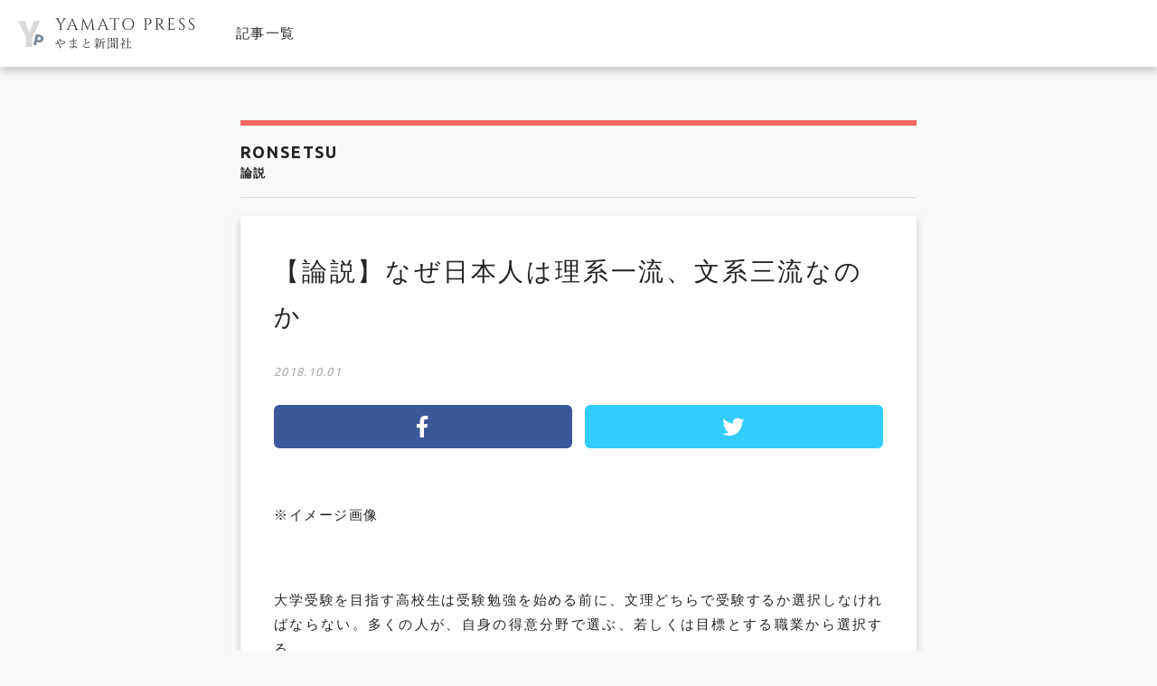

--- FILE ---
content_type: text/html; charset=UTF-8
request_url: https://www.yamatopress.com/archives/30544
body_size: 9946
content:
<!DOCTYPE html>
<!--[if IE 7]>
<html class="no-js ie7" prefix="og: http://ogp.me/ns#"><![endif]-->
<!--[if IE 8]>
<html class="no-js ie8 lt-ie8" prefix="og: http://ogp.me/ns#"><![endif]-->
<!--[if IE 9]>
<html class="no-js ie9 lt-ie9" prefix="og: http://ogp.me/ns#"><![endif]-->
<!--[if gt IE 9]><!-->
<html lang="ja"><!--<![endif]-->
<head>

<meta charset="utf-8">
<meta name="viewport" content="width=device-width, user-scalable=no, initial-scale=1, maximum-scale=1">
<meta name="format-detection" content="telephone=no">

<link rel="stylesheet"  media="all" href="https://www.yamatopress.com/wp-content/themes/yamatopress1.0.1/style.css" type="text/css" />
<link href="https://cdnjs.cloudflare.com/ajax/libs/drawer/3.2.1/css/drawer.min.css" rel="stylesheet">
<link rel="stylesheet" href="https://www.yamatopress.com/wp-content/themes/yamatopress1.0.1/assets/css/import.min.css" type="text/css" />
<link rel="shortcut icon" href="https://www.yamatopress.com/wp-content/themes/yamatopress1.0.1/assets/images/favicon.ico" />
<link href="//fonts.googleapis.com/css?family=Oswald:200,300,400,500,600,700" rel="stylesheet">
<!-- <link href="//netdna.bootstrapcdn.com/font-awesome/4.5.0/css/font-awesome.min.css" rel="stylesheet"> -->
<link href="//use.fontawesome.com/releases/v5.6.1/css/all.css" rel="stylesheet">
<link href="//fonts.googleapis.com/earlyaccess/notosansjapanese.css" rel="stylesheet" type="text/css">
<link href="//fonts.googleapis.com/css?family=M+PLUS+Rounded+1c" rel="stylesheet">
<link rel="stylesheet" type="text/css" href="https://www.yamatopress.com/wp-content/themes/yamatopress1.0.1/assets/js/slick/slick.min.css"/>
<link href="https://www.yamatopress.com/wp-content/themes/yamatopress1.0.1/assets/js/popup/magnific-popup.css" rel="stylesheet" />
<!-- <link rel="stylesheet" type="text/css" href="https://www.yamatopress.com/wp-content/themes/yamatopress1.0.1/assets/js/swiper/swiper.css"> -->
<script src="https://cdnjs.cloudflare.com/ajax/libs/iScroll/5.1.3/iscroll.min.js"></script>
<script src="https://ajax.googleapis.com/ajax/libs/jquery/2.1.3/jquery.min.js"></script>
<script src="https://www.yamatopress.com/wp-content/themes/yamatopress1.0.1/assets/js/smoothscroll.js" type="text/javascript"></script>
<script src="https://www.yamatopress.com/wp-content/themes/yamatopress1.0.1/assets/js/wow.js" type="text/javascript"></script>
<script src="https://cdnjs.cloudflare.com/ajax/libs/drawer/3.2.1/js/drawer.min.js"></script>
<script type="text/javascript">
$(document).ready(function() {
  $('.drawer').drawer();
});
</script>
<script src="https://www.yamatopress.com/wp-content/themes/yamatopress1.0.1/assets/js/slick/slick.js" type="text/javascript"></script>
<script src="https://www.yamatopress.com/wp-content/themes/yamatopress1.0.1/assets/js/script.js" type="text/javascript"></script>
<script src="https://www.yamatopress.com/wp-content/themes/yamatopress1.0.1/assets/js/header_fix-pc.js" type="text/javascript"></script>
<script>
  new WOW().init();
</script>
<script>
document.addEventListener( 'wpcf7mailsent', function( event ) {
location = '/contact/thanks';
}, false );
</script>
<!-- OGP -->
<meta property="og:type" content="blog">
<meta property="og:description" content="国会両院記者会所属　やまと新聞社">
<meta property="og:title" content="【論説】なぜ日本人は理系一流、文系三流なのか">
<meta property="og:url" content="https://www.yamatopress.com/archives/30544">
<meta property="og:image" content="https://www.yamatopress.com/wp-content/uploads/2018/10/52CF910B-930C-44CB-B5BA-9515F00BCF44.jpeg">
<meta property="og:site_name" content="Yamato Press">
<meta property="og:locale" content="ja_JP" />
<meta property="fb:admins" content="615780111956922">
<meta property="fb:app_id" content="">
<!-- /OGP -->

		<!-- All in One SEO 4.4.8 - aioseo.com -->
		<title>【論説】なぜ日本人は理系一流、文系三流なのか | Yamato Press</title>
		<meta name="description" content="大学受験を目指す高校生は受験勉強を始める前に、文理どちらで受験するか選択しなければならない。多くの人が、自身" />
		<meta name="robots" content="max-image-preview:large" />
		<link rel="canonical" href="https://www.yamatopress.com/archives/30544" />
		<meta name="generator" content="All in One SEO (AIOSEO) 4.4.8" />
		<meta property="og:locale" content="ja_JP" />
		<meta property="og:site_name" content="Yamato Press | 国会両院記者会所属　やまと新聞社" />
		<meta property="og:type" content="article" />
		<meta property="og:title" content="【論説】なぜ日本人は理系一流、文系三流なのか | Yamato Press" />
		<meta property="og:description" content="大学受験を目指す高校生は受験勉強を始める前に、文理どちらで受験するか選択しなければならない。多くの人が、自身" />
		<meta property="og:url" content="https://www.yamatopress.com/archives/30544" />
		<meta property="article:published_time" content="2018-10-01T12:00:18+00:00" />
		<meta property="article:modified_time" content="2018-10-01T01:16:38+00:00" />
		<meta name="twitter:card" content="summary_large_image" />
		<meta name="twitter:title" content="【論説】なぜ日本人は理系一流、文系三流なのか | Yamato Press" />
		<meta name="twitter:description" content="大学受験を目指す高校生は受験勉強を始める前に、文理どちらで受験するか選択しなければならない。多くの人が、自身" />
		<script type="application/ld+json" class="aioseo-schema">
			{"@context":"https:\/\/schema.org","@graph":[{"@type":"Article","@id":"https:\/\/www.yamatopress.com\/archives\/30544#article","name":"\u3010\u8ad6\u8aac\u3011\u306a\u305c\u65e5\u672c\u4eba\u306f\u7406\u7cfb\u4e00\u6d41\u3001\u6587\u7cfb\u4e09\u6d41\u306a\u306e\u304b | Yamato Press","headline":"\u3010\u8ad6\u8aac\u3011\u306a\u305c\u65e5\u672c\u4eba\u306f\u7406\u7cfb\u4e00\u6d41\u3001\u6587\u7cfb\u4e09\u6d41\u306a\u306e\u304b","author":{"@id":"https:\/\/www.yamatopress.com\/archives\/author\/uemura#author"},"publisher":{"@id":"https:\/\/www.yamatopress.com\/#organization"},"image":{"@type":"ImageObject","url":"https:\/\/www.yamatopress.com\/wp-content\/uploads\/2018\/10\/52CF910B-930C-44CB-B5BA-9515F00BCF44.jpeg","width":640,"height":427,"caption":"\u203b\u30a4\u30e1\u30fc\u30b8\u753b\u50cf"},"datePublished":"2018-10-01T12:00:18+09:00","dateModified":"2018-10-01T01:16:38+09:00","inLanguage":"ja","mainEntityOfPage":{"@id":"https:\/\/www.yamatopress.com\/archives\/30544#webpage"},"isPartOf":{"@id":"https:\/\/www.yamatopress.com\/archives\/30544#webpage"},"articleSection":"\u8ad6\u8aac"},{"@type":"BreadcrumbList","@id":"https:\/\/www.yamatopress.com\/archives\/30544#breadcrumblist","itemListElement":[{"@type":"ListItem","@id":"https:\/\/www.yamatopress.com\/#listItem","position":1,"name":"\u5bb6"}]},{"@type":"Organization","@id":"https:\/\/www.yamatopress.com\/#organization","name":"Yamato Press","url":"https:\/\/www.yamatopress.com\/"},{"@type":"Person","@id":"https:\/\/www.yamatopress.com\/archives\/author\/uemura#author","url":"https:\/\/www.yamatopress.com\/archives\/author\/uemura","name":"\u4e0a\u6751\u5409\u5f18","image":{"@type":"ImageObject","@id":"https:\/\/www.yamatopress.com\/archives\/30544#authorImage","url":"https:\/\/secure.gravatar.com\/avatar\/ade07866ecfc7abd91837921fc8a0213?s=96&d=mm&r=g","width":96,"height":96,"caption":"\u4e0a\u6751\u5409\u5f18"}},{"@type":"WebPage","@id":"https:\/\/www.yamatopress.com\/archives\/30544#webpage","url":"https:\/\/www.yamatopress.com\/archives\/30544","name":"\u3010\u8ad6\u8aac\u3011\u306a\u305c\u65e5\u672c\u4eba\u306f\u7406\u7cfb\u4e00\u6d41\u3001\u6587\u7cfb\u4e09\u6d41\u306a\u306e\u304b | Yamato Press","description":"\u5927\u5b66\u53d7\u9a13\u3092\u76ee\u6307\u3059\u9ad8\u6821\u751f\u306f\u53d7\u9a13\u52c9\u5f37\u3092\u59cb\u3081\u308b\u524d\u306b\u3001\u6587\u7406\u3069\u3061\u3089\u3067\u53d7\u9a13\u3059\u308b\u304b\u9078\u629e\u3057\u306a\u3051\u308c\u3070\u306a\u3089\u306a\u3044\u3002\u591a\u304f\u306e\u4eba\u304c\u3001\u81ea\u8eab","inLanguage":"ja","isPartOf":{"@id":"https:\/\/www.yamatopress.com\/#website"},"breadcrumb":{"@id":"https:\/\/www.yamatopress.com\/archives\/30544#breadcrumblist"},"author":{"@id":"https:\/\/www.yamatopress.com\/archives\/author\/uemura#author"},"creator":{"@id":"https:\/\/www.yamatopress.com\/archives\/author\/uemura#author"},"image":{"@type":"ImageObject","url":"https:\/\/www.yamatopress.com\/wp-content\/uploads\/2018\/10\/52CF910B-930C-44CB-B5BA-9515F00BCF44.jpeg","@id":"https:\/\/www.yamatopress.com\/archives\/30544\/#mainImage","width":640,"height":427,"caption":"\u203b\u30a4\u30e1\u30fc\u30b8\u753b\u50cf"},"primaryImageOfPage":{"@id":"https:\/\/www.yamatopress.com\/archives\/30544#mainImage"},"datePublished":"2018-10-01T12:00:18+09:00","dateModified":"2018-10-01T01:16:38+09:00"},{"@type":"WebSite","@id":"https:\/\/www.yamatopress.com\/#website","url":"https:\/\/www.yamatopress.com\/","name":"Yamato Press","description":"\u56fd\u4f1a\u4e21\u9662\u8a18\u8005\u4f1a\u6240\u5c5e\u3000\u3084\u307e\u3068\u65b0\u805e\u793e","inLanguage":"ja","publisher":{"@id":"https:\/\/www.yamatopress.com\/#organization"}}]}
		</script>
		<!-- All in One SEO -->

<script type="text/javascript">
window._wpemojiSettings = {"baseUrl":"https:\/\/s.w.org\/images\/core\/emoji\/14.0.0\/72x72\/","ext":".png","svgUrl":"https:\/\/s.w.org\/images\/core\/emoji\/14.0.0\/svg\/","svgExt":".svg","source":{"concatemoji":"https:\/\/www.yamatopress.com\/wp-includes\/js\/wp-emoji-release.min.js?ver=6.3.7"}};
/*! This file is auto-generated */
!function(i,n){var o,s,e;function c(e){try{var t={supportTests:e,timestamp:(new Date).valueOf()};sessionStorage.setItem(o,JSON.stringify(t))}catch(e){}}function p(e,t,n){e.clearRect(0,0,e.canvas.width,e.canvas.height),e.fillText(t,0,0);var t=new Uint32Array(e.getImageData(0,0,e.canvas.width,e.canvas.height).data),r=(e.clearRect(0,0,e.canvas.width,e.canvas.height),e.fillText(n,0,0),new Uint32Array(e.getImageData(0,0,e.canvas.width,e.canvas.height).data));return t.every(function(e,t){return e===r[t]})}function u(e,t,n){switch(t){case"flag":return n(e,"\ud83c\udff3\ufe0f\u200d\u26a7\ufe0f","\ud83c\udff3\ufe0f\u200b\u26a7\ufe0f")?!1:!n(e,"\ud83c\uddfa\ud83c\uddf3","\ud83c\uddfa\u200b\ud83c\uddf3")&&!n(e,"\ud83c\udff4\udb40\udc67\udb40\udc62\udb40\udc65\udb40\udc6e\udb40\udc67\udb40\udc7f","\ud83c\udff4\u200b\udb40\udc67\u200b\udb40\udc62\u200b\udb40\udc65\u200b\udb40\udc6e\u200b\udb40\udc67\u200b\udb40\udc7f");case"emoji":return!n(e,"\ud83e\udef1\ud83c\udffb\u200d\ud83e\udef2\ud83c\udfff","\ud83e\udef1\ud83c\udffb\u200b\ud83e\udef2\ud83c\udfff")}return!1}function f(e,t,n){var r="undefined"!=typeof WorkerGlobalScope&&self instanceof WorkerGlobalScope?new OffscreenCanvas(300,150):i.createElement("canvas"),a=r.getContext("2d",{willReadFrequently:!0}),o=(a.textBaseline="top",a.font="600 32px Arial",{});return e.forEach(function(e){o[e]=t(a,e,n)}),o}function t(e){var t=i.createElement("script");t.src=e,t.defer=!0,i.head.appendChild(t)}"undefined"!=typeof Promise&&(o="wpEmojiSettingsSupports",s=["flag","emoji"],n.supports={everything:!0,everythingExceptFlag:!0},e=new Promise(function(e){i.addEventListener("DOMContentLoaded",e,{once:!0})}),new Promise(function(t){var n=function(){try{var e=JSON.parse(sessionStorage.getItem(o));if("object"==typeof e&&"number"==typeof e.timestamp&&(new Date).valueOf()<e.timestamp+604800&&"object"==typeof e.supportTests)return e.supportTests}catch(e){}return null}();if(!n){if("undefined"!=typeof Worker&&"undefined"!=typeof OffscreenCanvas&&"undefined"!=typeof URL&&URL.createObjectURL&&"undefined"!=typeof Blob)try{var e="postMessage("+f.toString()+"("+[JSON.stringify(s),u.toString(),p.toString()].join(",")+"));",r=new Blob([e],{type:"text/javascript"}),a=new Worker(URL.createObjectURL(r),{name:"wpTestEmojiSupports"});return void(a.onmessage=function(e){c(n=e.data),a.terminate(),t(n)})}catch(e){}c(n=f(s,u,p))}t(n)}).then(function(e){for(var t in e)n.supports[t]=e[t],n.supports.everything=n.supports.everything&&n.supports[t],"flag"!==t&&(n.supports.everythingExceptFlag=n.supports.everythingExceptFlag&&n.supports[t]);n.supports.everythingExceptFlag=n.supports.everythingExceptFlag&&!n.supports.flag,n.DOMReady=!1,n.readyCallback=function(){n.DOMReady=!0}}).then(function(){return e}).then(function(){var e;n.supports.everything||(n.readyCallback(),(e=n.source||{}).concatemoji?t(e.concatemoji):e.wpemoji&&e.twemoji&&(t(e.twemoji),t(e.wpemoji)))}))}((window,document),window._wpemojiSettings);
</script>
<style type="text/css">
img.wp-smiley,
img.emoji {
	display: inline !important;
	border: none !important;
	box-shadow: none !important;
	height: 1em !important;
	width: 1em !important;
	margin: 0 0.07em !important;
	vertical-align: -0.1em !important;
	background: none !important;
	padding: 0 !important;
}
</style>
	<link rel='stylesheet' id='wp-block-library-css' href='https://www.yamatopress.com/wp-includes/css/dist/block-library/style.min.css?ver=6.3.7' type='text/css' media='all' />
<style id='classic-theme-styles-inline-css' type='text/css'>
/*! This file is auto-generated */
.wp-block-button__link{color:#fff;background-color:#32373c;border-radius:9999px;box-shadow:none;text-decoration:none;padding:calc(.667em + 2px) calc(1.333em + 2px);font-size:1.125em}.wp-block-file__button{background:#32373c;color:#fff;text-decoration:none}
</style>
<style id='global-styles-inline-css' type='text/css'>
body{--wp--preset--color--black: #000000;--wp--preset--color--cyan-bluish-gray: #abb8c3;--wp--preset--color--white: #ffffff;--wp--preset--color--pale-pink: #f78da7;--wp--preset--color--vivid-red: #cf2e2e;--wp--preset--color--luminous-vivid-orange: #ff6900;--wp--preset--color--luminous-vivid-amber: #fcb900;--wp--preset--color--light-green-cyan: #7bdcb5;--wp--preset--color--vivid-green-cyan: #00d084;--wp--preset--color--pale-cyan-blue: #8ed1fc;--wp--preset--color--vivid-cyan-blue: #0693e3;--wp--preset--color--vivid-purple: #9b51e0;--wp--preset--gradient--vivid-cyan-blue-to-vivid-purple: linear-gradient(135deg,rgba(6,147,227,1) 0%,rgb(155,81,224) 100%);--wp--preset--gradient--light-green-cyan-to-vivid-green-cyan: linear-gradient(135deg,rgb(122,220,180) 0%,rgb(0,208,130) 100%);--wp--preset--gradient--luminous-vivid-amber-to-luminous-vivid-orange: linear-gradient(135deg,rgba(252,185,0,1) 0%,rgba(255,105,0,1) 100%);--wp--preset--gradient--luminous-vivid-orange-to-vivid-red: linear-gradient(135deg,rgba(255,105,0,1) 0%,rgb(207,46,46) 100%);--wp--preset--gradient--very-light-gray-to-cyan-bluish-gray: linear-gradient(135deg,rgb(238,238,238) 0%,rgb(169,184,195) 100%);--wp--preset--gradient--cool-to-warm-spectrum: linear-gradient(135deg,rgb(74,234,220) 0%,rgb(151,120,209) 20%,rgb(207,42,186) 40%,rgb(238,44,130) 60%,rgb(251,105,98) 80%,rgb(254,248,76) 100%);--wp--preset--gradient--blush-light-purple: linear-gradient(135deg,rgb(255,206,236) 0%,rgb(152,150,240) 100%);--wp--preset--gradient--blush-bordeaux: linear-gradient(135deg,rgb(254,205,165) 0%,rgb(254,45,45) 50%,rgb(107,0,62) 100%);--wp--preset--gradient--luminous-dusk: linear-gradient(135deg,rgb(255,203,112) 0%,rgb(199,81,192) 50%,rgb(65,88,208) 100%);--wp--preset--gradient--pale-ocean: linear-gradient(135deg,rgb(255,245,203) 0%,rgb(182,227,212) 50%,rgb(51,167,181) 100%);--wp--preset--gradient--electric-grass: linear-gradient(135deg,rgb(202,248,128) 0%,rgb(113,206,126) 100%);--wp--preset--gradient--midnight: linear-gradient(135deg,rgb(2,3,129) 0%,rgb(40,116,252) 100%);--wp--preset--font-size--small: 13px;--wp--preset--font-size--medium: 20px;--wp--preset--font-size--large: 36px;--wp--preset--font-size--x-large: 42px;--wp--preset--spacing--20: 0.44rem;--wp--preset--spacing--30: 0.67rem;--wp--preset--spacing--40: 1rem;--wp--preset--spacing--50: 1.5rem;--wp--preset--spacing--60: 2.25rem;--wp--preset--spacing--70: 3.38rem;--wp--preset--spacing--80: 5.06rem;--wp--preset--shadow--natural: 6px 6px 9px rgba(0, 0, 0, 0.2);--wp--preset--shadow--deep: 12px 12px 50px rgba(0, 0, 0, 0.4);--wp--preset--shadow--sharp: 6px 6px 0px rgba(0, 0, 0, 0.2);--wp--preset--shadow--outlined: 6px 6px 0px -3px rgba(255, 255, 255, 1), 6px 6px rgba(0, 0, 0, 1);--wp--preset--shadow--crisp: 6px 6px 0px rgba(0, 0, 0, 1);}:where(.is-layout-flex){gap: 0.5em;}:where(.is-layout-grid){gap: 0.5em;}body .is-layout-flow > .alignleft{float: left;margin-inline-start: 0;margin-inline-end: 2em;}body .is-layout-flow > .alignright{float: right;margin-inline-start: 2em;margin-inline-end: 0;}body .is-layout-flow > .aligncenter{margin-left: auto !important;margin-right: auto !important;}body .is-layout-constrained > .alignleft{float: left;margin-inline-start: 0;margin-inline-end: 2em;}body .is-layout-constrained > .alignright{float: right;margin-inline-start: 2em;margin-inline-end: 0;}body .is-layout-constrained > .aligncenter{margin-left: auto !important;margin-right: auto !important;}body .is-layout-constrained > :where(:not(.alignleft):not(.alignright):not(.alignfull)){max-width: var(--wp--style--global--content-size);margin-left: auto !important;margin-right: auto !important;}body .is-layout-constrained > .alignwide{max-width: var(--wp--style--global--wide-size);}body .is-layout-flex{display: flex;}body .is-layout-flex{flex-wrap: wrap;align-items: center;}body .is-layout-flex > *{margin: 0;}body .is-layout-grid{display: grid;}body .is-layout-grid > *{margin: 0;}:where(.wp-block-columns.is-layout-flex){gap: 2em;}:where(.wp-block-columns.is-layout-grid){gap: 2em;}:where(.wp-block-post-template.is-layout-flex){gap: 1.25em;}:where(.wp-block-post-template.is-layout-grid){gap: 1.25em;}.has-black-color{color: var(--wp--preset--color--black) !important;}.has-cyan-bluish-gray-color{color: var(--wp--preset--color--cyan-bluish-gray) !important;}.has-white-color{color: var(--wp--preset--color--white) !important;}.has-pale-pink-color{color: var(--wp--preset--color--pale-pink) !important;}.has-vivid-red-color{color: var(--wp--preset--color--vivid-red) !important;}.has-luminous-vivid-orange-color{color: var(--wp--preset--color--luminous-vivid-orange) !important;}.has-luminous-vivid-amber-color{color: var(--wp--preset--color--luminous-vivid-amber) !important;}.has-light-green-cyan-color{color: var(--wp--preset--color--light-green-cyan) !important;}.has-vivid-green-cyan-color{color: var(--wp--preset--color--vivid-green-cyan) !important;}.has-pale-cyan-blue-color{color: var(--wp--preset--color--pale-cyan-blue) !important;}.has-vivid-cyan-blue-color{color: var(--wp--preset--color--vivid-cyan-blue) !important;}.has-vivid-purple-color{color: var(--wp--preset--color--vivid-purple) !important;}.has-black-background-color{background-color: var(--wp--preset--color--black) !important;}.has-cyan-bluish-gray-background-color{background-color: var(--wp--preset--color--cyan-bluish-gray) !important;}.has-white-background-color{background-color: var(--wp--preset--color--white) !important;}.has-pale-pink-background-color{background-color: var(--wp--preset--color--pale-pink) !important;}.has-vivid-red-background-color{background-color: var(--wp--preset--color--vivid-red) !important;}.has-luminous-vivid-orange-background-color{background-color: var(--wp--preset--color--luminous-vivid-orange) !important;}.has-luminous-vivid-amber-background-color{background-color: var(--wp--preset--color--luminous-vivid-amber) !important;}.has-light-green-cyan-background-color{background-color: var(--wp--preset--color--light-green-cyan) !important;}.has-vivid-green-cyan-background-color{background-color: var(--wp--preset--color--vivid-green-cyan) !important;}.has-pale-cyan-blue-background-color{background-color: var(--wp--preset--color--pale-cyan-blue) !important;}.has-vivid-cyan-blue-background-color{background-color: var(--wp--preset--color--vivid-cyan-blue) !important;}.has-vivid-purple-background-color{background-color: var(--wp--preset--color--vivid-purple) !important;}.has-black-border-color{border-color: var(--wp--preset--color--black) !important;}.has-cyan-bluish-gray-border-color{border-color: var(--wp--preset--color--cyan-bluish-gray) !important;}.has-white-border-color{border-color: var(--wp--preset--color--white) !important;}.has-pale-pink-border-color{border-color: var(--wp--preset--color--pale-pink) !important;}.has-vivid-red-border-color{border-color: var(--wp--preset--color--vivid-red) !important;}.has-luminous-vivid-orange-border-color{border-color: var(--wp--preset--color--luminous-vivid-orange) !important;}.has-luminous-vivid-amber-border-color{border-color: var(--wp--preset--color--luminous-vivid-amber) !important;}.has-light-green-cyan-border-color{border-color: var(--wp--preset--color--light-green-cyan) !important;}.has-vivid-green-cyan-border-color{border-color: var(--wp--preset--color--vivid-green-cyan) !important;}.has-pale-cyan-blue-border-color{border-color: var(--wp--preset--color--pale-cyan-blue) !important;}.has-vivid-cyan-blue-border-color{border-color: var(--wp--preset--color--vivid-cyan-blue) !important;}.has-vivid-purple-border-color{border-color: var(--wp--preset--color--vivid-purple) !important;}.has-vivid-cyan-blue-to-vivid-purple-gradient-background{background: var(--wp--preset--gradient--vivid-cyan-blue-to-vivid-purple) !important;}.has-light-green-cyan-to-vivid-green-cyan-gradient-background{background: var(--wp--preset--gradient--light-green-cyan-to-vivid-green-cyan) !important;}.has-luminous-vivid-amber-to-luminous-vivid-orange-gradient-background{background: var(--wp--preset--gradient--luminous-vivid-amber-to-luminous-vivid-orange) !important;}.has-luminous-vivid-orange-to-vivid-red-gradient-background{background: var(--wp--preset--gradient--luminous-vivid-orange-to-vivid-red) !important;}.has-very-light-gray-to-cyan-bluish-gray-gradient-background{background: var(--wp--preset--gradient--very-light-gray-to-cyan-bluish-gray) !important;}.has-cool-to-warm-spectrum-gradient-background{background: var(--wp--preset--gradient--cool-to-warm-spectrum) !important;}.has-blush-light-purple-gradient-background{background: var(--wp--preset--gradient--blush-light-purple) !important;}.has-blush-bordeaux-gradient-background{background: var(--wp--preset--gradient--blush-bordeaux) !important;}.has-luminous-dusk-gradient-background{background: var(--wp--preset--gradient--luminous-dusk) !important;}.has-pale-ocean-gradient-background{background: var(--wp--preset--gradient--pale-ocean) !important;}.has-electric-grass-gradient-background{background: var(--wp--preset--gradient--electric-grass) !important;}.has-midnight-gradient-background{background: var(--wp--preset--gradient--midnight) !important;}.has-small-font-size{font-size: var(--wp--preset--font-size--small) !important;}.has-medium-font-size{font-size: var(--wp--preset--font-size--medium) !important;}.has-large-font-size{font-size: var(--wp--preset--font-size--large) !important;}.has-x-large-font-size{font-size: var(--wp--preset--font-size--x-large) !important;}
.wp-block-navigation a:where(:not(.wp-element-button)){color: inherit;}
:where(.wp-block-post-template.is-layout-flex){gap: 1.25em;}:where(.wp-block-post-template.is-layout-grid){gap: 1.25em;}
:where(.wp-block-columns.is-layout-flex){gap: 2em;}:where(.wp-block-columns.is-layout-grid){gap: 2em;}
.wp-block-pullquote{font-size: 1.5em;line-height: 1.6;}
</style>
<link rel='stylesheet' id='jquery-ui-css' href='https://www.yamatopress.com/wp-content/plugins/net-shop-admin/js/jquery-ui.min.css?ver=6.3.7' type='text/css' media='all' />
<script type='text/javascript' src='https://www.yamatopress.com/wp-includes/js/jquery/jquery.min.js?ver=3.7.0' id='jquery-core-js'></script>
<script type='text/javascript' src='https://www.yamatopress.com/wp-includes/js/jquery/jquery-migrate.min.js?ver=3.4.1' id='jquery-migrate-js'></script>
<link rel="https://api.w.org/" href="https://www.yamatopress.com/wp-json/" /><link rel="alternate" type="application/json" href="https://www.yamatopress.com/wp-json/wp/v2/posts/30544" /><link rel="EditURI" type="application/rsd+xml" title="RSD" href="https://www.yamatopress.com/xmlrpc.php?rsd" />
<link rel='shortlink' href='https://www.yamatopress.com/?p=30544' />
<link rel="alternate" type="application/json+oembed" href="https://www.yamatopress.com/wp-json/oembed/1.0/embed?url=https%3A%2F%2Fwww.yamatopress.com%2Farchives%2F30544" />
<link rel="alternate" type="text/xml+oembed" href="https://www.yamatopress.com/wp-json/oembed/1.0/embed?url=https%3A%2F%2Fwww.yamatopress.com%2Farchives%2F30544&#038;format=xml" />
<link rel="icon" href="https://www.yamatopress.com/wp-content/uploads/2016/03/kiku.png" sizes="32x32" />
<link rel="icon" href="https://www.yamatopress.com/wp-content/uploads/2016/03/kiku.png" sizes="192x192" />
<link rel="apple-touch-icon" href="https://www.yamatopress.com/wp-content/uploads/2016/03/kiku.png" />
<meta name="msapplication-TileImage" content="https://www.yamatopress.com/wp-content/uploads/2016/03/kiku.png" />
</head>

<body class="post-template-default single single-post postid-30544 single-format-standard" oncontextmenu='return false'>
  <header id="header" class="header flex">
    <div class="header_left">
      <h1 class="logo"><a href="https://www.yamatopress.com"><img src="https://www.yamatopress.com/wp-content/themes/yamatopress1.0.1/assets/images/common/logo.svg" alt="やまと新聞社"></a></h1>
        <nav class="g-nav_pc">
    <ul class="g-nav_pc_lists sbs">
      <li class="g-nav_pc_list"><a href="https://www.yamatopress.com/archives/category/kiji">記事一覧</a></li>
      <!-- <li class="g-nav_pc_list"><a href="https://www.yamatopress.com/archives/category/ronsetsu">論説</a></li>
      <li class="g-nav_pc_list"><a href="https://www.yamatopress.com/archives/category/contribution">コラム</a></li>
      <li class="g-nav_pc_list"><a href="https://www.yamatopress.tokyo/columnist">コラムニスト一覧</a></li>
      <li class="g-nav_pc_list"><a href="https://www.yamatopress.com/archives/category/from-the-editorial-department">編集部</a></li>
      <li class="g-nav_pc_list"><a href="https://www.yamatopress.com/archives/category/kokuchi">イベント告知</a></li> -->
    </ul>
  </nav>
    </div>
          <div class="header_right">
                <!-- <p class="btn-more"><a href="https://www.yamatopress.com/login">会員登録・ログイン</a></p> -->
        <!-- <p class="btn-more"><a href="https://note.com/yamatopress/m/mf89406542f31" target="_blank">新規登録はこちら</a></p> -->
        <!-- <p class="btn-more"><a href="https://www.yamatopress.tokyo/" target="_blank">新規登録はこちら</a></p> -->
      </div>
      </header>
          <section id="single" class="is-page is-single flex wrapper">
	<main class="primary">
		<div class="primary_title">
      <h2>ronsetsu<span>論説</span></h2>
    </div>
				<div class="is-single_wrap">
			<h2 class="is-single_wrap__title">【論説】なぜ日本人は理系一流、文系三流なのか</h2>
			<time>2018.10.01</time>
						<ul class="sns_share flex">
  <li class="sns_share__fb"><a href="//www.facebook.com/share.php?u=https://www.yamatopress.com/archives/30544" onclick="window.open(this.href, 'FBwindow', 'width=650, height=450, menubar=no, toolbar=no, scrollbars=yes'); return false;"><i class="fab fa-facebook-f" aria-hidden="true"></i></a></li>
  <li class="sns_share__tw"><a href="//twitter.com/share?url=https://www.yamatopress.com/archives/30544&text=【論説】なぜ日本人は理系一流、文系三流なのか" target="_blank"><i class="fab fa-twitter" aria-hidden="true"></i></a></li>
  <!-- <li class="sns_share__hb"><a href="" target="_blank"><i>B!</i></a></li> -->
</ul>
			<div class="is-single_wrap__txt"><div id="attachment_30543" style="width: 650px" class="wp-caption aligncenter"><a href="http://www.yamatopress.com/52cf910b-930c-44cb-b5ba-9515f00bcf44/"><img aria-describedby="caption-attachment-30543" decoding="async" loading="lazy" class="size-full wp-image-30543" src="https://www.yamatopress.com/wp-content/uploads/2018/10/52CF910B-930C-44CB-B5BA-9515F00BCF44.jpeg" alt="" width="640" height="427" srcset="https://www.yamatopress.com/wp-content/uploads/2018/10/52CF910B-930C-44CB-B5BA-9515F00BCF44.jpeg 640w, https://www.yamatopress.com/wp-content/uploads/2018/10/52CF910B-930C-44CB-B5BA-9515F00BCF44-320x214.jpeg 320w, https://www.yamatopress.com/wp-content/uploads/2018/10/52CF910B-930C-44CB-B5BA-9515F00BCF44-272x182.jpeg 272w" sizes="(max-width: 640px) 100vw, 640px" /></a><p id="caption-attachment-30543" class="wp-caption-text">※イメージ画像</p></div>
<p>　<br />大学受験を目指す高校生は受験勉強を始める前に、文理どちらで受験するか選択しなければならない。多くの人が、自身の得意分野で選ぶ、若しくは目標とする職業から選択する。<br /> 　<br />私(記者)もまた、はっきりとした目標が決まっていなかった当時、ある程度の成績が見込まれるという理由で文系を選択したことを憶えている。当時の世界観として、文系は幅広く色々な職業に就けるが、理系は研究者や技術者など、裏方的な仕事に限られてくるのではないかというイメージが強かった。<br /> 　<span id="more-30544"></span><br />そもそも論になるが、なぜ文理2つに分かれるのかという理由を今一つきちんと突き詰めていなかったように思う。理系＝自然科学は、数学や物理、化学、医学、生理学など、人類が存在していようがいまいがこの世界を形作る根本的な法則の研究が主体である。文系＝人文科学は、法律、哲学、政治経済、文学、芸術など、人類が作り出した学問と言っていい。前者を神の学問とするなら、後者を人間の学問と置き換えてもいいかもしれない。<br /> 　<br />日本人は自然科学の分野で多くのノーベル賞受賞者を輩出しており、青色発光ダイオードやiPS細胞など現在世界中で活躍している分野を開拓した功績はよく知られているところである。一方、人文科学の分野はどうかと言えば、文化芸術では活躍する人もいるが、政治経済となると、残念ながら「経済は一流、政治は三流」の状態が戦後ずっと続いている。<br /> 　<br />「経済一流」と言っても、加工製品や大量生産技術を開発する理系の能力によって経済大国を果たしただけで、学問としての経済学は見る影もない。毎年ノーベル各賞の日本人候補が採り上げられるが、経済学賞は話題にすらならない。日本人はコツコツと研究し、この世界の法則や未知の現象を見つけることは得意だけれど、人間を相手にした研究は得意ではないようだ。<br /> 　<br />理系には正解があるが、文系には正解がない。文学や芸術も人それぞれの好みで評価に差が生じる。政治なんて、もっとも評価が二分される世界だ。<br /> 　<br />義務教育の中で、私たちはテストで100点を目指し、成績が良ければ褒められ、悪ければ周囲をがっかりさせる。1人だけ勉強とは異なる特技を持っても、その価値を理解してくれる人は少ない。そんな社会全体の価値観が、得意分野と不得意分野の差を生じさせているのかもしれない。<br /> 　<br />10月。今年もノーベル賞の季節が来た。<br />　</p>
</div>
		</div>
	</main>
	</section>
<footer id="footer" class="footer">
  <div class="breadcrumbs">
    <p class="wrapper"><!-- Breadcrumb NavXT 7.2.0 -->
<span property="itemListElement" typeof="ListItem"><a property="item" typeof="WebPage" title="Yamato Pressへ移動する" href="https://www.yamatopress.com" class="home" ><span property="name">Yamato Press</span></a><meta property="position" content="1"></span> &gt; <span property="itemListElement" typeof="ListItem"><a property="item" typeof="WebPage" title="Go to the 論説 カテゴリー archives." href="https://www.yamatopress.com/archives/category/ronsetsu" class="taxonomy category" ><span property="name">論説</span></a><meta property="position" content="2"></span> &gt; <span property="itemListElement" typeof="ListItem"><span property="name" class="post post-post current-item">【論説】なぜ日本人は理系一流、文系三流なのか</span><meta property="url" content="https://www.yamatopress.com/archives/30544"><meta property="position" content="3"></span></p>
  </div>
  <div class="footer_hdr">
    <div class="sns">
  <ul class="sbs">
    <!-- <li class="sns_rs"><a href="https://www.yamatopress.com/feed" target="_blank"><i class="fa fa-rss"></i></a></li> -->
    <li class="sns_fb"><a href="https://www.facebook.com/%E3%82%84%E3%81%BE%E3%81%A8%E6%96%B0%E8%81%9E%E7%A4%BE-180646305381066/" target="_blank"><i class="fab fa-facebook-f"></i></a></li>
    <li class="sns_tw"><a href="https://www.instagram.com/yamatopress_photonews/" target="_blank"><i class="fab fa-instagram"></i></a></li>
    <!-- <li class="sns_yt"><a href="" target="_blank"><i class="fab fa-youtube"></i></a></li> -->
  </ul>
</div>
    <nav class="footer_nav">
      <ul class="sbs">
        <li><a href="https://www.yamatopress.com/outline">会社概要</a></li>
        <li><a href="https://www.yamatopress.com/privacy-policy">プライバシーポリシー</a></li>
        <li><a href="https://www.yamatopress.com/transaction-law">特定商取引法に基づく表記</a></li>
      </ul>
    </nav>
  </div>
  <p class="footer_copyright">&copy;やまと新聞社</p>
</footer>
<script type="text/javascript" src="https://www.yamatopress.com/wp-content/themes/yamatopress1.0.1/assets/js/config.js"></script>
<script type="text/javascript" src="https://www.yamatopress.com/wp-content/themes/yamatopress1.0.1/assets/js/popup/jquery.magnific-popup.min.js"></script>
<script type="text/javascript" src="https://www.yamatopress.com/wp-content/themes/yamatopress1.0.1/assets/js/popup/popup.func.js"></script>
<script type='text/javascript' src='https://www.yamatopress.com/wp-includes/js/jquery/ui/core.min.js?ver=1.13.2' id='jquery-ui-core-js'></script>
<script type='text/javascript' src='https://www.yamatopress.com/wp-includes/js/jquery/ui/progressbar.min.js?ver=1.13.2' id='jquery-ui-progressbar-js'></script>
</body>
</html>


--- FILE ---
content_type: text/html; charset=UTF-8
request_url: https://www.yamatopress.com/wp-content/themes/yamatopress1.0.1/assets/js/header_fix-pc.js
body_size: 9612
content:
<!DOCTYPE html>
<!--[if IE 7]>
<html class="no-js ie7" prefix="og: http://ogp.me/ns#"><![endif]-->
<!--[if IE 8]>
<html class="no-js ie8 lt-ie8" prefix="og: http://ogp.me/ns#"><![endif]-->
<!--[if IE 9]>
<html class="no-js ie9 lt-ie9" prefix="og: http://ogp.me/ns#"><![endif]-->
<!--[if gt IE 9]><!-->
<html lang="ja"><!--<![endif]-->
<head>

<meta charset="utf-8">
<meta name="viewport" content="width=device-width, user-scalable=no, initial-scale=1, maximum-scale=1">
<meta name="format-detection" content="telephone=no">

<link rel="stylesheet"  media="all" href="https://www.yamatopress.com/wp-content/themes/yamatopress1.0.1/style.css" type="text/css" />
<link href="https://cdnjs.cloudflare.com/ajax/libs/drawer/3.2.1/css/drawer.min.css" rel="stylesheet">
<link rel="stylesheet" href="https://www.yamatopress.com/wp-content/themes/yamatopress1.0.1/assets/css/import.min.css" type="text/css" />
<link rel="shortcut icon" href="https://www.yamatopress.com/wp-content/themes/yamatopress1.0.1/assets/images/favicon.ico" />
<link href="//fonts.googleapis.com/css?family=Oswald:200,300,400,500,600,700" rel="stylesheet">
<!-- <link href="//netdna.bootstrapcdn.com/font-awesome/4.5.0/css/font-awesome.min.css" rel="stylesheet"> -->
<link href="//use.fontawesome.com/releases/v5.6.1/css/all.css" rel="stylesheet">
<link href="//fonts.googleapis.com/earlyaccess/notosansjapanese.css" rel="stylesheet" type="text/css">
<link href="//fonts.googleapis.com/css?family=M+PLUS+Rounded+1c" rel="stylesheet">
<link rel="stylesheet" type="text/css" href="https://www.yamatopress.com/wp-content/themes/yamatopress1.0.1/assets/js/slick/slick.min.css"/>
<link href="https://www.yamatopress.com/wp-content/themes/yamatopress1.0.1/assets/js/popup/magnific-popup.css" rel="stylesheet" />
<!-- <link rel="stylesheet" type="text/css" href="https://www.yamatopress.com/wp-content/themes/yamatopress1.0.1/assets/js/swiper/swiper.css"> -->
<script src="https://cdnjs.cloudflare.com/ajax/libs/iScroll/5.1.3/iscroll.min.js"></script>
<script src="https://ajax.googleapis.com/ajax/libs/jquery/2.1.3/jquery.min.js"></script>
<script src="https://www.yamatopress.com/wp-content/themes/yamatopress1.0.1/assets/js/smoothscroll.js" type="text/javascript"></script>
<script src="https://www.yamatopress.com/wp-content/themes/yamatopress1.0.1/assets/js/wow.js" type="text/javascript"></script>
<script src="https://cdnjs.cloudflare.com/ajax/libs/drawer/3.2.1/js/drawer.min.js"></script>
<script type="text/javascript">
$(document).ready(function() {
  $('.drawer').drawer();
});
</script>
<script src="https://www.yamatopress.com/wp-content/themes/yamatopress1.0.1/assets/js/slick/slick.js" type="text/javascript"></script>
<script src="https://www.yamatopress.com/wp-content/themes/yamatopress1.0.1/assets/js/script.js" type="text/javascript"></script>
<script src="https://www.yamatopress.com/wp-content/themes/yamatopress1.0.1/assets/js/header_fix-pc.js" type="text/javascript"></script>
<script>
  new WOW().init();
</script>
<script>
document.addEventListener( 'wpcf7mailsent', function( event ) {
location = '/contact/thanks';
}, false );
</script>
<!-- OGP -->
<meta property="og:type" content="blog">
<meta property="og:description" content="国会両院記者会所属　やまと新聞社">
<meta property="og:title" content="Yamato Press">
<meta property="og:url" content="https://www.yamatopress.com">
<meta property="og:image" content="https://www.yamatopress.com/wp-content/themes/yamatopress1.0.1/assets/images/ogp.png">
<meta property="og:site_name" content="Yamato Press">
<meta property="og:locale" content="ja_JP" />
<meta property="fb:admins" content="615780111956922">
<meta property="fb:app_id" content="">
<!-- /OGP -->

		<!-- All in One SEO 4.4.8 - aioseo.com -->
		<title>YAMATO PRESS</title>
		<meta name="description" content="やまと新聞社は日本人による日本人のための新聞社です。国会両院記者会に所属し、国会内外で取材活動を行っています。" />
		<meta name="robots" content="max-image-preview:large" />
		<link rel="canonical" href="https://www.yamatopress.com" />
		<meta name="generator" content="All in One SEO (AIOSEO) 4.4.8" />
		<meta property="og:locale" content="ja_JP" />
		<meta property="og:site_name" content="Yamato Press | 国会両院記者会所属　やまと新聞社" />
		<meta property="og:type" content="website" />
		<meta property="og:title" content="YAMATO PRESS" />
		<meta property="og:description" content="やまと新聞社は日本人による日本人のための新聞社です。国会両院記者会に所属し、国会内外で取材活動を行っています。" />
		<meta property="og:url" content="https://www.yamatopress.com" />
		<meta name="twitter:card" content="summary_large_image" />
		<meta name="twitter:title" content="YAMATO PRESS" />
		<meta name="twitter:description" content="やまと新聞社は日本人による日本人のための新聞社です。国会両院記者会に所属し、国会内外で取材活動を行っています。" />
		<script type="application/ld+json" class="aioseo-schema">
			{"@context":"https:\/\/schema.org","@graph":[{"@type":"BreadcrumbList","@id":"https:\/\/www.yamatopress.com\/#breadcrumblist","itemListElement":[{"@type":"ListItem","@id":"https:\/\/www.yamatopress.com\/#listItem","position":1,"name":"\u5bb6"}]},{"@type":"Organization","@id":"https:\/\/www.yamatopress.com\/#organization","name":"Yamato Press","url":"https:\/\/www.yamatopress.com\/"},{"@type":"WebPage","@id":"https:\/\/www.yamatopress.com\/#webpage","url":"https:\/\/www.yamatopress.com\/","name":"YAMATO PRESS","description":"\u3084\u307e\u3068\u65b0\u805e\u793e\u306f\u65e5\u672c\u4eba\u306b\u3088\u308b\u65e5\u672c\u4eba\u306e\u305f\u3081\u306e\u65b0\u805e\u793e\u3067\u3059\u3002\u56fd\u4f1a\u4e21\u9662\u8a18\u8005\u4f1a\u306b\u6240\u5c5e\u3057\u3001\u56fd\u4f1a\u5185\u5916\u3067\u53d6\u6750\u6d3b\u52d5\u3092\u884c\u3063\u3066\u3044\u307e\u3059\u3002","inLanguage":"ja","isPartOf":{"@id":"https:\/\/www.yamatopress.com\/#website"},"breadcrumb":{"@id":"https:\/\/www.yamatopress.com\/#breadcrumblist"},"datePublished":"2016-05-12T15:36:32+09:00","dateModified":"2025-05-10T07:45:54+09:00"},{"@type":"WebSite","@id":"https:\/\/www.yamatopress.com\/#website","url":"https:\/\/www.yamatopress.com\/","name":"Yamato Press","description":"\u56fd\u4f1a\u4e21\u9662\u8a18\u8005\u4f1a\u6240\u5c5e\u3000\u3084\u307e\u3068\u65b0\u805e\u793e","inLanguage":"ja","publisher":{"@id":"https:\/\/www.yamatopress.com\/#organization"},"potentialAction":{"@type":"SearchAction","target":{"@type":"EntryPoint","urlTemplate":"https:\/\/www.yamatopress.com\/?s={search_term_string}"},"query-input":"required name=search_term_string"}}]}
		</script>
		<!-- All in One SEO -->

<script type="text/javascript">
window._wpemojiSettings = {"baseUrl":"https:\/\/s.w.org\/images\/core\/emoji\/14.0.0\/72x72\/","ext":".png","svgUrl":"https:\/\/s.w.org\/images\/core\/emoji\/14.0.0\/svg\/","svgExt":".svg","source":{"concatemoji":"https:\/\/www.yamatopress.com\/wp-includes\/js\/wp-emoji-release.min.js?ver=6.3.7"}};
/*! This file is auto-generated */
!function(i,n){var o,s,e;function c(e){try{var t={supportTests:e,timestamp:(new Date).valueOf()};sessionStorage.setItem(o,JSON.stringify(t))}catch(e){}}function p(e,t,n){e.clearRect(0,0,e.canvas.width,e.canvas.height),e.fillText(t,0,0);var t=new Uint32Array(e.getImageData(0,0,e.canvas.width,e.canvas.height).data),r=(e.clearRect(0,0,e.canvas.width,e.canvas.height),e.fillText(n,0,0),new Uint32Array(e.getImageData(0,0,e.canvas.width,e.canvas.height).data));return t.every(function(e,t){return e===r[t]})}function u(e,t,n){switch(t){case"flag":return n(e,"\ud83c\udff3\ufe0f\u200d\u26a7\ufe0f","\ud83c\udff3\ufe0f\u200b\u26a7\ufe0f")?!1:!n(e,"\ud83c\uddfa\ud83c\uddf3","\ud83c\uddfa\u200b\ud83c\uddf3")&&!n(e,"\ud83c\udff4\udb40\udc67\udb40\udc62\udb40\udc65\udb40\udc6e\udb40\udc67\udb40\udc7f","\ud83c\udff4\u200b\udb40\udc67\u200b\udb40\udc62\u200b\udb40\udc65\u200b\udb40\udc6e\u200b\udb40\udc67\u200b\udb40\udc7f");case"emoji":return!n(e,"\ud83e\udef1\ud83c\udffb\u200d\ud83e\udef2\ud83c\udfff","\ud83e\udef1\ud83c\udffb\u200b\ud83e\udef2\ud83c\udfff")}return!1}function f(e,t,n){var r="undefined"!=typeof WorkerGlobalScope&&self instanceof WorkerGlobalScope?new OffscreenCanvas(300,150):i.createElement("canvas"),a=r.getContext("2d",{willReadFrequently:!0}),o=(a.textBaseline="top",a.font="600 32px Arial",{});return e.forEach(function(e){o[e]=t(a,e,n)}),o}function t(e){var t=i.createElement("script");t.src=e,t.defer=!0,i.head.appendChild(t)}"undefined"!=typeof Promise&&(o="wpEmojiSettingsSupports",s=["flag","emoji"],n.supports={everything:!0,everythingExceptFlag:!0},e=new Promise(function(e){i.addEventListener("DOMContentLoaded",e,{once:!0})}),new Promise(function(t){var n=function(){try{var e=JSON.parse(sessionStorage.getItem(o));if("object"==typeof e&&"number"==typeof e.timestamp&&(new Date).valueOf()<e.timestamp+604800&&"object"==typeof e.supportTests)return e.supportTests}catch(e){}return null}();if(!n){if("undefined"!=typeof Worker&&"undefined"!=typeof OffscreenCanvas&&"undefined"!=typeof URL&&URL.createObjectURL&&"undefined"!=typeof Blob)try{var e="postMessage("+f.toString()+"("+[JSON.stringify(s),u.toString(),p.toString()].join(",")+"));",r=new Blob([e],{type:"text/javascript"}),a=new Worker(URL.createObjectURL(r),{name:"wpTestEmojiSupports"});return void(a.onmessage=function(e){c(n=e.data),a.terminate(),t(n)})}catch(e){}c(n=f(s,u,p))}t(n)}).then(function(e){for(var t in e)n.supports[t]=e[t],n.supports.everything=n.supports.everything&&n.supports[t],"flag"!==t&&(n.supports.everythingExceptFlag=n.supports.everythingExceptFlag&&n.supports[t]);n.supports.everythingExceptFlag=n.supports.everythingExceptFlag&&!n.supports.flag,n.DOMReady=!1,n.readyCallback=function(){n.DOMReady=!0}}).then(function(){return e}).then(function(){var e;n.supports.everything||(n.readyCallback(),(e=n.source||{}).concatemoji?t(e.concatemoji):e.wpemoji&&e.twemoji&&(t(e.twemoji),t(e.wpemoji)))}))}((window,document),window._wpemojiSettings);
</script>
<style type="text/css">
img.wp-smiley,
img.emoji {
	display: inline !important;
	border: none !important;
	box-shadow: none !important;
	height: 1em !important;
	width: 1em !important;
	margin: 0 0.07em !important;
	vertical-align: -0.1em !important;
	background: none !important;
	padding: 0 !important;
}
</style>
	<link rel='stylesheet' id='wp-block-library-css' href='https://www.yamatopress.com/wp-includes/css/dist/block-library/style.min.css?ver=6.3.7' type='text/css' media='all' />
<style id='classic-theme-styles-inline-css' type='text/css'>
/*! This file is auto-generated */
.wp-block-button__link{color:#fff;background-color:#32373c;border-radius:9999px;box-shadow:none;text-decoration:none;padding:calc(.667em + 2px) calc(1.333em + 2px);font-size:1.125em}.wp-block-file__button{background:#32373c;color:#fff;text-decoration:none}
</style>
<style id='global-styles-inline-css' type='text/css'>
body{--wp--preset--color--black: #000000;--wp--preset--color--cyan-bluish-gray: #abb8c3;--wp--preset--color--white: #ffffff;--wp--preset--color--pale-pink: #f78da7;--wp--preset--color--vivid-red: #cf2e2e;--wp--preset--color--luminous-vivid-orange: #ff6900;--wp--preset--color--luminous-vivid-amber: #fcb900;--wp--preset--color--light-green-cyan: #7bdcb5;--wp--preset--color--vivid-green-cyan: #00d084;--wp--preset--color--pale-cyan-blue: #8ed1fc;--wp--preset--color--vivid-cyan-blue: #0693e3;--wp--preset--color--vivid-purple: #9b51e0;--wp--preset--gradient--vivid-cyan-blue-to-vivid-purple: linear-gradient(135deg,rgba(6,147,227,1) 0%,rgb(155,81,224) 100%);--wp--preset--gradient--light-green-cyan-to-vivid-green-cyan: linear-gradient(135deg,rgb(122,220,180) 0%,rgb(0,208,130) 100%);--wp--preset--gradient--luminous-vivid-amber-to-luminous-vivid-orange: linear-gradient(135deg,rgba(252,185,0,1) 0%,rgba(255,105,0,1) 100%);--wp--preset--gradient--luminous-vivid-orange-to-vivid-red: linear-gradient(135deg,rgba(255,105,0,1) 0%,rgb(207,46,46) 100%);--wp--preset--gradient--very-light-gray-to-cyan-bluish-gray: linear-gradient(135deg,rgb(238,238,238) 0%,rgb(169,184,195) 100%);--wp--preset--gradient--cool-to-warm-spectrum: linear-gradient(135deg,rgb(74,234,220) 0%,rgb(151,120,209) 20%,rgb(207,42,186) 40%,rgb(238,44,130) 60%,rgb(251,105,98) 80%,rgb(254,248,76) 100%);--wp--preset--gradient--blush-light-purple: linear-gradient(135deg,rgb(255,206,236) 0%,rgb(152,150,240) 100%);--wp--preset--gradient--blush-bordeaux: linear-gradient(135deg,rgb(254,205,165) 0%,rgb(254,45,45) 50%,rgb(107,0,62) 100%);--wp--preset--gradient--luminous-dusk: linear-gradient(135deg,rgb(255,203,112) 0%,rgb(199,81,192) 50%,rgb(65,88,208) 100%);--wp--preset--gradient--pale-ocean: linear-gradient(135deg,rgb(255,245,203) 0%,rgb(182,227,212) 50%,rgb(51,167,181) 100%);--wp--preset--gradient--electric-grass: linear-gradient(135deg,rgb(202,248,128) 0%,rgb(113,206,126) 100%);--wp--preset--gradient--midnight: linear-gradient(135deg,rgb(2,3,129) 0%,rgb(40,116,252) 100%);--wp--preset--font-size--small: 13px;--wp--preset--font-size--medium: 20px;--wp--preset--font-size--large: 36px;--wp--preset--font-size--x-large: 42px;--wp--preset--spacing--20: 0.44rem;--wp--preset--spacing--30: 0.67rem;--wp--preset--spacing--40: 1rem;--wp--preset--spacing--50: 1.5rem;--wp--preset--spacing--60: 2.25rem;--wp--preset--spacing--70: 3.38rem;--wp--preset--spacing--80: 5.06rem;--wp--preset--shadow--natural: 6px 6px 9px rgba(0, 0, 0, 0.2);--wp--preset--shadow--deep: 12px 12px 50px rgba(0, 0, 0, 0.4);--wp--preset--shadow--sharp: 6px 6px 0px rgba(0, 0, 0, 0.2);--wp--preset--shadow--outlined: 6px 6px 0px -3px rgba(255, 255, 255, 1), 6px 6px rgba(0, 0, 0, 1);--wp--preset--shadow--crisp: 6px 6px 0px rgba(0, 0, 0, 1);}:where(.is-layout-flex){gap: 0.5em;}:where(.is-layout-grid){gap: 0.5em;}body .is-layout-flow > .alignleft{float: left;margin-inline-start: 0;margin-inline-end: 2em;}body .is-layout-flow > .alignright{float: right;margin-inline-start: 2em;margin-inline-end: 0;}body .is-layout-flow > .aligncenter{margin-left: auto !important;margin-right: auto !important;}body .is-layout-constrained > .alignleft{float: left;margin-inline-start: 0;margin-inline-end: 2em;}body .is-layout-constrained > .alignright{float: right;margin-inline-start: 2em;margin-inline-end: 0;}body .is-layout-constrained > .aligncenter{margin-left: auto !important;margin-right: auto !important;}body .is-layout-constrained > :where(:not(.alignleft):not(.alignright):not(.alignfull)){max-width: var(--wp--style--global--content-size);margin-left: auto !important;margin-right: auto !important;}body .is-layout-constrained > .alignwide{max-width: var(--wp--style--global--wide-size);}body .is-layout-flex{display: flex;}body .is-layout-flex{flex-wrap: wrap;align-items: center;}body .is-layout-flex > *{margin: 0;}body .is-layout-grid{display: grid;}body .is-layout-grid > *{margin: 0;}:where(.wp-block-columns.is-layout-flex){gap: 2em;}:where(.wp-block-columns.is-layout-grid){gap: 2em;}:where(.wp-block-post-template.is-layout-flex){gap: 1.25em;}:where(.wp-block-post-template.is-layout-grid){gap: 1.25em;}.has-black-color{color: var(--wp--preset--color--black) !important;}.has-cyan-bluish-gray-color{color: var(--wp--preset--color--cyan-bluish-gray) !important;}.has-white-color{color: var(--wp--preset--color--white) !important;}.has-pale-pink-color{color: var(--wp--preset--color--pale-pink) !important;}.has-vivid-red-color{color: var(--wp--preset--color--vivid-red) !important;}.has-luminous-vivid-orange-color{color: var(--wp--preset--color--luminous-vivid-orange) !important;}.has-luminous-vivid-amber-color{color: var(--wp--preset--color--luminous-vivid-amber) !important;}.has-light-green-cyan-color{color: var(--wp--preset--color--light-green-cyan) !important;}.has-vivid-green-cyan-color{color: var(--wp--preset--color--vivid-green-cyan) !important;}.has-pale-cyan-blue-color{color: var(--wp--preset--color--pale-cyan-blue) !important;}.has-vivid-cyan-blue-color{color: var(--wp--preset--color--vivid-cyan-blue) !important;}.has-vivid-purple-color{color: var(--wp--preset--color--vivid-purple) !important;}.has-black-background-color{background-color: var(--wp--preset--color--black) !important;}.has-cyan-bluish-gray-background-color{background-color: var(--wp--preset--color--cyan-bluish-gray) !important;}.has-white-background-color{background-color: var(--wp--preset--color--white) !important;}.has-pale-pink-background-color{background-color: var(--wp--preset--color--pale-pink) !important;}.has-vivid-red-background-color{background-color: var(--wp--preset--color--vivid-red) !important;}.has-luminous-vivid-orange-background-color{background-color: var(--wp--preset--color--luminous-vivid-orange) !important;}.has-luminous-vivid-amber-background-color{background-color: var(--wp--preset--color--luminous-vivid-amber) !important;}.has-light-green-cyan-background-color{background-color: var(--wp--preset--color--light-green-cyan) !important;}.has-vivid-green-cyan-background-color{background-color: var(--wp--preset--color--vivid-green-cyan) !important;}.has-pale-cyan-blue-background-color{background-color: var(--wp--preset--color--pale-cyan-blue) !important;}.has-vivid-cyan-blue-background-color{background-color: var(--wp--preset--color--vivid-cyan-blue) !important;}.has-vivid-purple-background-color{background-color: var(--wp--preset--color--vivid-purple) !important;}.has-black-border-color{border-color: var(--wp--preset--color--black) !important;}.has-cyan-bluish-gray-border-color{border-color: var(--wp--preset--color--cyan-bluish-gray) !important;}.has-white-border-color{border-color: var(--wp--preset--color--white) !important;}.has-pale-pink-border-color{border-color: var(--wp--preset--color--pale-pink) !important;}.has-vivid-red-border-color{border-color: var(--wp--preset--color--vivid-red) !important;}.has-luminous-vivid-orange-border-color{border-color: var(--wp--preset--color--luminous-vivid-orange) !important;}.has-luminous-vivid-amber-border-color{border-color: var(--wp--preset--color--luminous-vivid-amber) !important;}.has-light-green-cyan-border-color{border-color: var(--wp--preset--color--light-green-cyan) !important;}.has-vivid-green-cyan-border-color{border-color: var(--wp--preset--color--vivid-green-cyan) !important;}.has-pale-cyan-blue-border-color{border-color: var(--wp--preset--color--pale-cyan-blue) !important;}.has-vivid-cyan-blue-border-color{border-color: var(--wp--preset--color--vivid-cyan-blue) !important;}.has-vivid-purple-border-color{border-color: var(--wp--preset--color--vivid-purple) !important;}.has-vivid-cyan-blue-to-vivid-purple-gradient-background{background: var(--wp--preset--gradient--vivid-cyan-blue-to-vivid-purple) !important;}.has-light-green-cyan-to-vivid-green-cyan-gradient-background{background: var(--wp--preset--gradient--light-green-cyan-to-vivid-green-cyan) !important;}.has-luminous-vivid-amber-to-luminous-vivid-orange-gradient-background{background: var(--wp--preset--gradient--luminous-vivid-amber-to-luminous-vivid-orange) !important;}.has-luminous-vivid-orange-to-vivid-red-gradient-background{background: var(--wp--preset--gradient--luminous-vivid-orange-to-vivid-red) !important;}.has-very-light-gray-to-cyan-bluish-gray-gradient-background{background: var(--wp--preset--gradient--very-light-gray-to-cyan-bluish-gray) !important;}.has-cool-to-warm-spectrum-gradient-background{background: var(--wp--preset--gradient--cool-to-warm-spectrum) !important;}.has-blush-light-purple-gradient-background{background: var(--wp--preset--gradient--blush-light-purple) !important;}.has-blush-bordeaux-gradient-background{background: var(--wp--preset--gradient--blush-bordeaux) !important;}.has-luminous-dusk-gradient-background{background: var(--wp--preset--gradient--luminous-dusk) !important;}.has-pale-ocean-gradient-background{background: var(--wp--preset--gradient--pale-ocean) !important;}.has-electric-grass-gradient-background{background: var(--wp--preset--gradient--electric-grass) !important;}.has-midnight-gradient-background{background: var(--wp--preset--gradient--midnight) !important;}.has-small-font-size{font-size: var(--wp--preset--font-size--small) !important;}.has-medium-font-size{font-size: var(--wp--preset--font-size--medium) !important;}.has-large-font-size{font-size: var(--wp--preset--font-size--large) !important;}.has-x-large-font-size{font-size: var(--wp--preset--font-size--x-large) !important;}
.wp-block-navigation a:where(:not(.wp-element-button)){color: inherit;}
:where(.wp-block-post-template.is-layout-flex){gap: 1.25em;}:where(.wp-block-post-template.is-layout-grid){gap: 1.25em;}
:where(.wp-block-columns.is-layout-flex){gap: 2em;}:where(.wp-block-columns.is-layout-grid){gap: 2em;}
.wp-block-pullquote{font-size: 1.5em;line-height: 1.6;}
</style>
<link rel='stylesheet' id='jquery-ui-css' href='https://www.yamatopress.com/wp-content/plugins/net-shop-admin/js/jquery-ui.min.css?ver=6.3.7' type='text/css' media='all' />
<script type='text/javascript' src='https://www.yamatopress.com/wp-includes/js/jquery/jquery.min.js?ver=3.7.0' id='jquery-core-js'></script>
<script type='text/javascript' src='https://www.yamatopress.com/wp-includes/js/jquery/jquery-migrate.min.js?ver=3.4.1' id='jquery-migrate-js'></script>
<link rel="https://api.w.org/" href="https://www.yamatopress.com/wp-json/" /><link rel="alternate" type="application/json" href="https://www.yamatopress.com/wp-json/wp/v2/pages/1016" /><link rel="EditURI" type="application/rsd+xml" title="RSD" href="https://www.yamatopress.com/xmlrpc.php?rsd" />
<link rel='shortlink' href='https://www.yamatopress.com/' />
<link rel="alternate" type="application/json+oembed" href="https://www.yamatopress.com/wp-json/oembed/1.0/embed?url=https%3A%2F%2Fwww.yamatopress.com%2F" />
<link rel="alternate" type="text/xml+oembed" href="https://www.yamatopress.com/wp-json/oembed/1.0/embed?url=https%3A%2F%2Fwww.yamatopress.com%2F&#038;format=xml" />
<link rel="icon" href="https://www.yamatopress.com/wp-content/uploads/2016/03/kiku.png" sizes="32x32" />
<link rel="icon" href="https://www.yamatopress.com/wp-content/uploads/2016/03/kiku.png" sizes="192x192" />
<link rel="apple-touch-icon" href="https://www.yamatopress.com/wp-content/uploads/2016/03/kiku.png" />
<meta name="msapplication-TileImage" content="https://www.yamatopress.com/wp-content/uploads/2016/03/kiku.png" />
</head>

<body class="home page-template-default page page-id-1016" oncontextmenu='return false'>
  <header id="header" class="header flex">
    <div class="header_left">
      <h1 class="logo"><a href="https://www.yamatopress.com"><img src="https://www.yamatopress.com/wp-content/themes/yamatopress1.0.1/assets/images/common/logo.svg" alt="やまと新聞社"></a></h1>
        <nav class="g-nav_pc">
    <ul class="g-nav_pc_lists sbs">
      <li class="g-nav_pc_list"><a href="https://www.yamatopress.com/archives/category/kiji">記事一覧</a></li>
      <!-- <li class="g-nav_pc_list"><a href="https://www.yamatopress.com/archives/category/ronsetsu">論説</a></li>
      <li class="g-nav_pc_list"><a href="https://www.yamatopress.com/archives/category/contribution">コラム</a></li>
      <li class="g-nav_pc_list"><a href="https://www.yamatopress.tokyo/columnist">コラムニスト一覧</a></li>
      <li class="g-nav_pc_list"><a href="https://www.yamatopress.com/archives/category/from-the-editorial-department">編集部</a></li>
      <li class="g-nav_pc_list"><a href="https://www.yamatopress.com/archives/category/kokuchi">イベント告知</a></li> -->
    </ul>
  </nav>
    </div>
          <div class="header_right">
                <!-- <p class="btn-more"><a href="https://www.yamatopress.com/login">会員登録・ログイン</a></p> -->
        <!-- <p class="btn-more"><a href="https://note.com/yamatopress/m/mf89406542f31" target="_blank">新規登録はこちら</a></p> -->
        <!-- <p class="btn-more"><a href="https://www.yamatopress.tokyo/" target="_blank">新規登録はこちら</a></p> -->
      </div>
      </header>
      <section class="top_kv">
    <a href="https://www.facebook.com/yamatonews"><img src="https://www.yamatopress.com/wp-content/uploads/2024/01/yamatofb.jpg"></a>
</section>
          <div class="index flex wrapper">
    <main class="primary">
    <section class="section index-headline is-headline">
  <div class="primary_title">
    <h2>HEADLINE<span>ヘッドライン</span></h2>
  </div>
  <article class="article-post article-headline">
    <div class="tab_wrap">
      <input id="tab1" type="radio" name="tab_btn" checked>
      <input id="tab2" type="radio" name="tab_btn">
      <input id="tab3" type="radio" name="tab_btn">
      <input id="tab4" type="radio" name="tab_btn">

      <div class="tab_area">
        <div class="tab_area_wrap">
          <label class="tab1_label" for="tab1">記事一覧</label>
          <!-- <label class="tab2_label" for="tab2">政治</label>
          <label class="tab3_label" for="tab3">論説</label>
          <label class="tab4_label" for="tab4">編集部より</label> -->
        </div>
      </div>
      <div class="panel_area">
        <div id="panel1" class="tab_panel">
          <ul class="article-post_lists article-headline_lists">
                        <li class="article-col_list article-post_list">
  <div class="txt">
    <h3 class="txt_title">
      各種お問い合わせについて    </h3>
    <time>2025.05.10</time>
      </div>
  <a href="https://www.yamatopress.com/archives/39647" class="stretched-link"></a>
</li>
                        <li class="article-col_list article-post_list">
  <div class="txt">
    <h3 class="txt_title">
      やまと新聞 Facebook・Instagram より    </h3>
    <time>2025.05.03</time>
      </div>
  <a href="https://www.yamatopress.com/archives/39641" class="stretched-link"></a>
</li>
                        <li class="article-col_list article-post_list">
  <div class="txt">
    <h3 class="txt_title">
      【お知らせ】2024年1月から新規記事はfacebookでご覧いただけます    </h3>
    <time>2024.01.10</time>
      </div>
  <a href="https://www.yamatopress.com/archives/39578" class="stretched-link"></a>
</li>
                        <li class="article-col_list article-post_list">
  <div class="txt">
    <h3 class="txt_title">
      【論説・コラム】金では決して買えない健康の価値    </h3>
    <time>2023.12.28</time>
      </div>
  <a href="https://www.yamatopress.com/archives/39569" class="stretched-link"></a>
</li>
                        <li class="article-col_list article-post_list">
  <div class="txt">
    <h3 class="txt_title">
      大賀博士の古代ハス 町田・薬師池公園と楽しみつくす    </h3>
    <time>2023.12.27</time>
      </div>
  <a href="https://www.yamatopress.com/archives/39565" class="stretched-link"></a>
</li>
                        <li class="article-col_list article-post_list">
  <div class="txt">
    <h3 class="txt_title">
      【拉致の闇を切る】 米国が拉致問題の妨げになっていることはないのか 　　荒木和博…    </h3>
    <time>2023.12.26</time>
      </div>
  <a href="https://www.yamatopress.com/archives/39562" class="stretched-link"></a>
</li>
                        <li class="article-col_list article-post_list">
  <div class="txt">
    <h3 class="txt_title">
      自民党を中から変える！ 「議員辞職勧告」を満場一致で決める！ 所沢市　佐野充彦市…    </h3>
    <time>2023.12.25</time>
      </div>
  <a href="https://www.yamatopress.com/archives/39557" class="stretched-link"></a>
</li>
                        <li class="article-col_list article-post_list">
  <div class="txt">
    <h3 class="txt_title">
      日本共産党の地方議員が、落選続出か！それにともない、共産党組織の収入も激減！崩壊…    </h3>
    <time>2023.12.20</time>
      </div>
  <a href="https://www.yamatopress.com/archives/39554" class="stretched-link"></a>
</li>
                        <li class="article-col_list article-post_list">
  <div class="txt">
    <h3 class="txt_title">
      【論説・コラム】そして誰もいなくなる岸田政権    </h3>
    <time>2023.12.18</time>
      </div>
  <a href="https://www.yamatopress.com/archives/39551" class="stretched-link"></a>
</li>
                        <li class="article-col_list article-post_list">
  <div class="txt">
    <h3 class="txt_title">
      【日本への回帰】 孝明天皇の攘夷のご精神（３）  展転社代表取締役　荒岩宏奨    </h3>
    <time>2023.12.15</time>
      </div>
  <a href="https://www.yamatopress.com/archives/39549" class="stretched-link"></a>
</li>
                      </ul>
          <p class="btn-more"><a href="https://www.yamatopress.com/archives/category/kiji/">もっと見る</a></p>
        </div>
        <div id="panel2" class="tab_panel">
          <ul class="article-post_lists article-headline_lists">
                        <li class="article-col_list article-post_list">
  <div class="txt">
    <h3 class="txt_title">
      やまと新聞 Facebook・Instagram より    </h3>
    <time>2025.05.03</time>
      </div>
  <a href="https://www.yamatopress.com/archives/39641" class="stretched-link"></a>
</li>
                        <li class="article-col_list article-post_list">
  <div class="txt">
    <h3 class="txt_title">
      【論説・コラム】金では決して買えない健康の価値    </h3>
    <time>2023.12.28</time>
      </div>
  <a href="https://www.yamatopress.com/archives/39569" class="stretched-link"></a>
</li>
                        <li class="article-col_list article-post_list">
  <div class="txt">
    <h3 class="txt_title">
      大賀博士の古代ハス 町田・薬師池公園と楽しみつくす    </h3>
    <time>2023.12.27</time>
      </div>
  <a href="https://www.yamatopress.com/archives/39565" class="stretched-link"></a>
</li>
                        <li class="article-col_list article-post_list">
  <div class="txt">
    <h3 class="txt_title">
      【拉致の闇を切る】 米国が拉致問題の妨げになっていることはないのか 　　荒木和博…    </h3>
    <time>2023.12.26</time>
      </div>
  <a href="https://www.yamatopress.com/archives/39562" class="stretched-link"></a>
</li>
                        <li class="article-col_list article-post_list">
  <div class="txt">
    <h3 class="txt_title">
      自民党を中から変える！ 「議員辞職勧告」を満場一致で決める！ 所沢市　佐野充彦市…    </h3>
    <time>2023.12.25</time>
      </div>
  <a href="https://www.yamatopress.com/archives/39557" class="stretched-link"></a>
</li>
                        <li class="article-col_list article-post_list">
  <div class="txt">
    <h3 class="txt_title">
      日本共産党の地方議員が、落選続出か！それにともない、共産党組織の収入も激減！崩壊…    </h3>
    <time>2023.12.20</time>
      </div>
  <a href="https://www.yamatopress.com/archives/39554" class="stretched-link"></a>
</li>
                        <li class="article-col_list article-post_list">
  <div class="txt">
    <h3 class="txt_title">
      【論説・コラム】そして誰もいなくなる岸田政権    </h3>
    <time>2023.12.18</time>
      </div>
  <a href="https://www.yamatopress.com/archives/39551" class="stretched-link"></a>
</li>
                        <li class="article-col_list article-post_list">
  <div class="txt">
    <h3 class="txt_title">
      【日本への回帰】 孝明天皇の攘夷のご精神（３）  展転社代表取締役　荒岩宏奨    </h3>
    <time>2023.12.15</time>
      </div>
  <a href="https://www.yamatopress.com/archives/39549" class="stretched-link"></a>
</li>
                        <li class="article-col_list article-post_list">
  <div class="txt">
    <h3 class="txt_title">
      《ストップ・ザ・左翼政局》 意地でも教育勅語を全否定したい左翼小児病   鳥居徹…    </h3>
    <time>2023.12.14</time>
      </div>
  <a href="https://www.yamatopress.com/archives/39547" class="stretched-link"></a>
</li>
                        <li class="article-col_list article-post_list">
  <div class="txt">
    <h3 class="txt_title">
      今月の一冊 『闇バイト』　凶悪化する若者のリアル　祥伝社新書1,000円＋税） …    </h3>
    <time>2023.12.11</time>
      </div>
  <a href="https://www.yamatopress.com/archives/39541" class="stretched-link"></a>
</li>
                      </ul>
          <p class="btn-more"><a href="https://www.yamatopress.com/archives/category/kiji">もっと見る</a></p>
        </div>
        <div id="panel3" class="tab_panel">
          <ul class="article-post_lists article-headline_lists">
                        <li class="article-col_list article-post_list">
  <div class="txt">
    <h3 class="txt_title">
      やまと新聞 Facebook・Instagram より    </h3>
    <time>2025.05.03</time>
      </div>
  <a href="https://www.yamatopress.com/archives/39641" class="stretched-link"></a>
</li>
                        <li class="article-col_list article-post_list">
  <div class="txt">
    <h3 class="txt_title">
      【論説・コラム】金では決して買えない健康の価値    </h3>
    <time>2023.12.28</time>
      </div>
  <a href="https://www.yamatopress.com/archives/39569" class="stretched-link"></a>
</li>
                        <li class="article-col_list article-post_list">
  <div class="txt">
    <h3 class="txt_title">
      【論説・コラム】そして誰もいなくなる岸田政権    </h3>
    <time>2023.12.18</time>
      </div>
  <a href="https://www.yamatopress.com/archives/39551" class="stretched-link"></a>
</li>
                        <li class="article-col_list article-post_list">
  <div class="txt">
    <h3 class="txt_title">
      【論説・コラム】自分を神だと勘違いした瞬間に人は堕ちる    </h3>
    <time>2023.12.06</time>
      </div>
  <a href="https://www.yamatopress.com/archives/39532" class="stretched-link"></a>
</li>
                        <li class="article-col_list article-post_list">
  <div class="txt">
    <h3 class="txt_title">
      【論説・コラム】ガラパゴス化とパラダイス化    </h3>
    <time>2023.11.28</time>
      </div>
  <a href="https://www.yamatopress.com/archives/39509" class="stretched-link"></a>
</li>
                        <li class="article-col_list article-post_list">
  <div class="txt">
    <h3 class="txt_title">
      【論説・コラム】NHK受信料は国民の義務なのか    </h3>
    <time>2023.11.14</time>
      </div>
  <a href="https://www.yamatopress.com/archives/39473" class="stretched-link"></a>
</li>
                        <li class="article-col_list article-post_list">
  <div class="txt">
    <h3 class="txt_title">
      【論説・コラム】「増税メガネ」と揶揄された岸田氏の神対応    </h3>
    <time>2023.11.07</time>
      </div>
  <a href="https://www.yamatopress.com/archives/39467" class="stretched-link"></a>
</li>
                        <li class="article-col_list article-post_list">
  <div class="txt">
    <h3 class="txt_title">
      【論説・コラム】我々に標準装備されたストーカーの素質    </h3>
    <time>2023.10.30</time>
      </div>
  <a href="https://www.yamatopress.com/archives/39435" class="stretched-link"></a>
</li>
                        <li class="article-col_list article-post_list">
  <div class="txt">
    <h3 class="txt_title">
      【論説・コラム】常識を疑うことで現実を正しく理解できる    </h3>
    <time>2023.10.24</time>
      </div>
  <a href="https://www.yamatopress.com/archives/39430" class="stretched-link"></a>
</li>
                        <li class="article-col_list article-post_list">
  <div class="txt">
    <h3 class="txt_title">
      【論説・コラム】無知な中立もまた怖い    </h3>
    <time>2023.10.06</time>
      </div>
  <a href="https://www.yamatopress.com/archives/39399" class="stretched-link"></a>
</li>
                      </ul>
          <p class="btn-more"><a href="https://www.yamatopress.com/archives/category/ronsetsu">もっと見る</a></p>
        </div>
        <div id="panel4" class="tab_panel">
          <ul class="article-post_lists article-headline_lists">
                        <li class="article-col_list article-post_list">
  <div class="txt">
    <h3 class="txt_title">
      やまと新聞 Facebook・Instagram より    </h3>
    <time>2025.05.03</time>
      </div>
  <a href="https://www.yamatopress.com/archives/39641" class="stretched-link"></a>
</li>
                        <li class="article-col_list article-post_list">
  <div class="txt">
    <h3 class="txt_title">
      【編集部】是非　ご一読ください❗️    </h3>
    <time>2021.07.27</time>
      </div>
  <a href="https://www.yamatopress.com/archives/36549" class="stretched-link"></a>
</li>
                        <li class="article-col_list article-post_list">
  <div class="txt">
    <h3 class="txt_title">
      「偏向平和祈念館建設阻止」 展転社　1300円＋税 土屋たかゆき 但馬オサム    </h3>
    <time>2021.07.19</time>
      </div>
  <a href="https://www.yamatopress.com/archives/36498" class="stretched-link"></a>
</li>
                        <li class="article-col_list article-post_list">
  <div class="txt">
    <h3 class="txt_title">
      【大衆受けを狙う「都議給与削減」ー国会議員と仕組みが違う】    </h3>
    <time>2021.05.31</time>
      </div>
  <a href="https://www.yamatopress.com/archives/36218" class="stretched-link"></a>
</li>
                        <li class="article-col_list article-post_list">
  <div class="txt">
    <h3 class="txt_title">
      ５月１０日、脱北者の本がアマゾンで予約開始    </h3>
    <time>2021.05.10</time>
      </div>
  <a href="https://www.yamatopress.com/archives/36060" class="stretched-link"></a>
</li>
                        <li class="article-col_list article-post_list">
  <div class="txt">
    <h3 class="txt_title">
      文科省の「不正検定」を正す意見広告 是非ご参加ください！！    </h3>
    <time>2021.04.13</time>
      </div>
  <a href="https://www.yamatopress.com/archives/35970" class="stretched-link"></a>
</li>
                        <li class="article-col_list article-post_list">
  <div class="txt">
    <h3 class="txt_title">
      緊急特番！！　文科省へ要望 『山川出版社中学歴史教科書』従軍慰安婦記述の訂正申請…    </h3>
    <time>2021.03.15</time>
      </div>
  <a href="https://www.yamatopress.com/archives/35824" class="stretched-link"></a>
</li>
                        <li class="article-col_list article-post_list">
  <div class="txt">
    <h3 class="txt_title">
      台湾パイナップルを応援しよう！  　株式会社　アワーテレビ 代表取締役　中村　功    </h3>
    <time>2021.03.10</time>
      </div>
  <a href="https://www.yamatopress.com/archives/35792" class="stretched-link"></a>
</li>
                        <li class="article-col_list article-post_list">
  <div class="txt">
    <h3 class="txt_title">
      【つくる会CH】    </h3>
    <time>2021.02.22</time>
      </div>
  <a href="https://www.yamatopress.com/archives/35696" class="stretched-link"></a>
</li>
                        <li class="article-col_list article-post_list">
  <div class="txt">
    <h3 class="txt_title">
      ［中共最大の嘘］    </h3>
    <time>2020.10.02</time>
      </div>
  <a href="https://www.yamatopress.com/archives/34969" class="stretched-link"></a>
</li>
                      </ul>
          <p class="btn-more"><a href="https://www.yamatopress.com/archives/category/from-the-editorial-department">もっと見る</a></p>
        </div>
      </div>
    </div>
  </article>
</section>
      </main>
  </div>
<footer id="footer" class="footer">
  <div class="breadcrumbs">
    <p class="wrapper"><!-- Breadcrumb NavXT 7.2.0 -->
<span property="itemListElement" typeof="ListItem"><span property="name" class="home current-item">Yamato Press</span><meta property="url" content="https://www.yamatopress.com"><meta property="position" content="1"></span></p>
  </div>
  <div class="footer_hdr">
    <div class="sns">
  <ul class="sbs">
    <!-- <li class="sns_rs"><a href="https://www.yamatopress.com/feed" target="_blank"><i class="fa fa-rss"></i></a></li> -->
    <li class="sns_fb"><a href="https://www.facebook.com/%E3%82%84%E3%81%BE%E3%81%A8%E6%96%B0%E8%81%9E%E7%A4%BE-180646305381066/" target="_blank"><i class="fab fa-facebook-f"></i></a></li>
    <li class="sns_tw"><a href="https://www.instagram.com/yamatopress_photonews/" target="_blank"><i class="fab fa-instagram"></i></a></li>
    <!-- <li class="sns_yt"><a href="" target="_blank"><i class="fab fa-youtube"></i></a></li> -->
  </ul>
</div>
    <nav class="footer_nav">
      <ul class="sbs">
        <li><a href="https://www.yamatopress.com/outline">会社概要</a></li>
        <li><a href="https://www.yamatopress.com/privacy-policy">プライバシーポリシー</a></li>
        <li><a href="https://www.yamatopress.com/transaction-law">特定商取引法に基づく表記</a></li>
      </ul>
    </nav>
  </div>
  <p class="footer_copyright">&copy;やまと新聞社</p>
</footer>
<script type="text/javascript" src="https://www.yamatopress.com/wp-content/themes/yamatopress1.0.1/assets/js/config.js"></script>
<script type="text/javascript" src="https://www.yamatopress.com/wp-content/themes/yamatopress1.0.1/assets/js/popup/jquery.magnific-popup.min.js"></script>
<script type="text/javascript" src="https://www.yamatopress.com/wp-content/themes/yamatopress1.0.1/assets/js/popup/popup.func.js"></script>
<script type='text/javascript' src='https://www.yamatopress.com/wp-includes/js/jquery/ui/core.min.js?ver=1.13.2' id='jquery-ui-core-js'></script>
<script type='text/javascript' src='https://www.yamatopress.com/wp-includes/js/jquery/ui/progressbar.min.js?ver=1.13.2' id='jquery-ui-progressbar-js'></script>
</body>
</html>


--- FILE ---
content_type: text/css
request_url: https://www.yamatopress.com/wp-content/themes/yamatopress1.0.1/style.css
body_size: 113
content:
/*
Theme Name: YAMATOPRESS 1.0.1 Theme
Theme URI: https://www.yamatopress.com/
Description: This is YAMATOPRESS 1.0.1 theme.
Version: 1.0.1
Author: SEIYA DOZONO
Author URI: https://mamezoudesign.com
*/


--- FILE ---
content_type: text/css
request_url: https://www.yamatopress.com/wp-content/themes/yamatopress1.0.1/assets/css/import.min.css
body_size: 13750
content:
@import"//fonts.googleapis.com/css?family=Ubuntu:400,700,500,300,100";@import"//fonts.googleapis.com/earlyaccess/notosansjapanese.css";@import"//fonts.googleapis.com/css?family=Josefin+Sans:400,600,700,300,100";@import"//fonts.googleapis.com/earlyaccess/notosansjapanese.css";@import"//fonts.googleapis.com/earlyaccess/notosansjapanese.css";@import"//fonts.googleapis.com/earlyaccess/notosansjapanese.css";@import"//fonts.googleapis.com/earlyaccess/notosansjapanese.css";@import"//fonts.googleapis.com/earlyaccess/notosansjapanese.css";@import"//fonts.googleapis.com/earlyaccess/notosansjapanese.css";@import"//fonts.googleapis.com/earlyaccess/notosansjapanese.css";@import"//fonts.googleapis.com/earlyaccess/notosansjapanese.css";@import"//fonts.googleapis.com/earlyaccess/notosansjapanese.css";@import"//fonts.googleapis.com/earlyaccess/notosansjapanese.css";@import"//fonts.googleapis.com/earlyaccess/notosansjapanese.css";@import"//fonts.googleapis.com/earlyaccess/notosansjapanese.css";@import"//fonts.googleapis.com/earlyaccess/notosansjapanese.css";@import"//fonts.googleapis.com/earlyaccess/notosansjapanese.css";@import"//fonts.googleapis.com/earlyaccess/notosansjapanese.css";@import"//fonts.googleapis.com/earlyaccess/notosansjapanese.css";@import"//fonts.googleapis.com/earlyaccess/notosansjapanese.css";a,abbr,acronym,address,applet,article,aside,audio,b,big,blockquote,body,canvas,caption,center,cite,code,dd,del,details,dfn,dialog,div,dl,dt,em,embed,fieldset,figcaption,figure,font,footer,form,h1,h2,h3,h4,h5,h6,header,hgroup,hr,html,i,iframe,img,ins,kbd,label,legend,li,mark,menu,meter,nav,object,ol,output,p,pre,progress,q,rp,rt,ruby,s,samp,section,small,span,strike,strong,sub,summary,sup,table,tbody,td,tfoot,th,thead,time,tr,tt,u,ul,var,video,xmp{border:0;margin:0;padding:0;font-size:16px;line-height:1.8em;letter-spacing:.1em;color:#232323;text-decoration:none;font-family:"M PLUS Rounded 1c","Noto Sans Japanese",sans-serif,"游ゴシック体","Yu Gothic",YuGothic,"メイリオ",Meiryo,Osaka,"ＭＳ Ｐゴシック","MS PGothic",sans-serif}html,body{height:100%;margin:0;padding:0}article,aside,details,figcaption,figure,footer,header,hgroup,menu,nav,section{display:block}b,strong{font-weight:bold}img{color:rgba(0,0,0,0);font-size:0;vertical-align:middle;-ms-interpolation-mode:bicubic}ol,ul{list-style:none}li{display:list-item}left-navi{padding-top:10px}#left-navi ul{text-align:left}#left-navi li{list-style-type:none;float:left}table{border-collapse:collapse;border-spacing:0}th,td,caption{font-weight:normal;vertical-align:top;text-align:left}q{quotes:none}q:before,q:after{content:"";content:none}sub,sup,small{font-size:75%}sub,sup{line-height:0;position:relative;vertical-align:baseline}sub{bottom:-0.25em}sup{top:-0.5em}svg{overflow:hidden}.Noto{font-family:"Noto Sans",sans-serif}@font-face{font-family:"nevis";src:url("font/nevis.eot?") format("oldIE"),url("font/nevis.woff") format("woff"),url("font/nevis.ttf") format("truetype")}*:focus{outline:none}/*!
 * animate.css -http://daneden.me/animate
 * Version - 3.5.1
 * Licensed under the MIT license - http://opensource.org/licenses/MIT
 *
 * Copyright (c) 2016 Daniel Eden
 */.animated{animation-duration:1s;animation-fill-mode:both}.animated.infinite{animation-iteration-count:infinite}.animated.hinge{animation-duration:2s}.animated.flipOutX,.animated.flipOutY,.animated.bounceIn,.animated.bounceOut{animation-duration:.75s}@keyframes bounce{from,20%,53%,80%,to{animation-timing-function:cubic-bezier(0.215, 0.61, 0.355, 1);transform:translate3d(0, 0, 0)}40%,43%{animation-timing-function:cubic-bezier(0.755, 0.05, 0.855, 0.06);transform:translate3d(0, -30px, 0)}70%{animation-timing-function:cubic-bezier(0.755, 0.05, 0.855, 0.06);transform:translate3d(0, -15px, 0)}90%{transform:translate3d(0, -4px, 0)}}.bounce{animation-name:bounce;transform-origin:center bottom}@keyframes flash{from,50%,to{opacity:1}25%,75%{opacity:0}}.flash{animation-name:flash}@keyframes pulse{from{transform:scale3d(1, 1, 1)}50%{transform:scale3d(1.05, 1.05, 1.05)}to{transform:scale3d(1, 1, 1)}}.pulse{animation-name:pulse}@keyframes rubberBand{from{transform:scale3d(1, 1, 1)}30%{transform:scale3d(1.25, 0.75, 1)}40%{transform:scale3d(0.75, 1.25, 1)}50%{transform:scale3d(1.15, 0.85, 1)}65%{transform:scale3d(0.95, 1.05, 1)}75%{transform:scale3d(1.05, 0.95, 1)}to{transform:scale3d(1, 1, 1)}}.rubberBand{animation-name:rubberBand}@keyframes shake{from,to{transform:translate3d(0, 0, 0)}10%,30%,50%,70%,90%{transform:translate3d(-10px, 0, 0)}20%,40%,60%,80%{transform:translate3d(10px, 0, 0)}}.shake{animation-name:shake}@keyframes headShake{0%{transform:translateX(0)}6.5%{transform:translateX(-6px) rotateY(-9deg)}18.5%{transform:translateX(5px) rotateY(7deg)}31.5%{transform:translateX(-3px) rotateY(-5deg)}43.5%{transform:translateX(2px) rotateY(3deg)}50%{transform:translateX(0)}}.headShake{animation-timing-function:ease-in-out;animation-name:headShake}@keyframes swing{20%{transform:rotate3d(0, 0, 1, 15deg)}40%{transform:rotate3d(0, 0, 1, -10deg)}60%{transform:rotate3d(0, 0, 1, 5deg)}80%{transform:rotate3d(0, 0, 1, -5deg)}to{transform:rotate3d(0, 0, 1, 0deg)}}.swing{transform-origin:top center;animation-name:swing}@keyframes tada{from{transform:scale3d(1, 1, 1)}10%,20%{transform:scale3d(0.9, 0.9, 0.9) rotate3d(0, 0, 1, -3deg)}30%,50%,70%,90%{transform:scale3d(1.1, 1.1, 1.1) rotate3d(0, 0, 1, 3deg)}40%,60%,80%{transform:scale3d(1.1, 1.1, 1.1) rotate3d(0, 0, 1, -3deg)}to{transform:scale3d(1, 1, 1)}}.tada{animation-name:tada}@keyframes wobble{from{transform:none}15%{transform:translate3d(-25%, 0, 0) rotate3d(0, 0, 1, -5deg)}30%{transform:translate3d(20%, 0, 0) rotate3d(0, 0, 1, 3deg)}45%{transform:translate3d(-15%, 0, 0) rotate3d(0, 0, 1, -3deg)}60%{transform:translate3d(10%, 0, 0) rotate3d(0, 0, 1, 2deg)}75%{transform:translate3d(-5%, 0, 0) rotate3d(0, 0, 1, -1deg)}to{transform:none}}.wobble{animation-name:wobble}@keyframes jello{from,11.1%,to{transform:none}22.2%{transform:skewX(-12.5deg) skewY(-12.5deg)}33.3%{transform:skewX(6.25deg) skewY(6.25deg)}44.4%{transform:skewX(-3.125deg) skewY(-3.125deg)}55.5%{transform:skewX(1.5625deg) skewY(1.5625deg)}66.6%{transform:skewX(-0.78125deg) skewY(-0.78125deg)}77.7%{transform:skewX(0.390625deg) skewY(0.390625deg)}88.8%{transform:skewX(-0.1953125deg) skewY(-0.1953125deg)}}.jello{animation-name:jello;transform-origin:center}@keyframes bounceIn{from,20%,40%,60%,80%,to{animation-timing-function:cubic-bezier(0.215, 0.61, 0.355, 1)}0%{opacity:0;transform:scale3d(0.3, 0.3, 0.3)}20%{transform:scale3d(1.1, 1.1, 1.1)}40%{transform:scale3d(0.9, 0.9, 0.9)}60%{opacity:1;transform:scale3d(1.03, 1.03, 1.03)}80%{transform:scale3d(0.97, 0.97, 0.97)}to{opacity:1;transform:scale3d(1, 1, 1)}}.bounceIn{animation-name:bounceIn}@keyframes bounceInDown{from,60%,75%,90%,to{animation-timing-function:cubic-bezier(0.215, 0.61, 0.355, 1)}0%{opacity:0;transform:translate3d(0, -3000px, 0)}60%{opacity:1;transform:translate3d(0, 25px, 0)}75%{transform:translate3d(0, -10px, 0)}90%{transform:translate3d(0, 5px, 0)}to{transform:none}}.bounceInDown{animation-name:bounceInDown}@keyframes bounceInLeft{from,60%,75%,90%,to{animation-timing-function:cubic-bezier(0.215, 0.61, 0.355, 1)}0%{opacity:0;transform:translate3d(-3000px, 0, 0)}60%{opacity:1;transform:translate3d(25px, 0, 0)}75%{transform:translate3d(-10px, 0, 0)}90%{transform:translate3d(5px, 0, 0)}to{transform:none}}.bounceInLeft{animation-name:bounceInLeft}@keyframes bounceInRight{from,60%,75%,90%,to{animation-timing-function:cubic-bezier(0.215, 0.61, 0.355, 1)}from{opacity:0;transform:translate3d(3000px, 0, 0)}60%{opacity:1;transform:translate3d(-25px, 0, 0)}75%{transform:translate3d(10px, 0, 0)}90%{transform:translate3d(-5px, 0, 0)}to{transform:none}}.bounceInRight{animation-name:bounceInRight}@keyframes bounceInUp{from,60%,75%,90%,to{animation-timing-function:cubic-bezier(0.215, 0.61, 0.355, 1)}from{opacity:0;transform:translate3d(0, 3000px, 0)}60%{opacity:1;transform:translate3d(0, -20px, 0)}75%{transform:translate3d(0, 10px, 0)}90%{transform:translate3d(0, -5px, 0)}to{transform:translate3d(0, 0, 0)}}.bounceInUp{animation-name:bounceInUp}@keyframes bounceOut{20%{transform:scale3d(0.9, 0.9, 0.9)}50%,55%{opacity:1;transform:scale3d(1.1, 1.1, 1.1)}to{opacity:0;transform:scale3d(0.3, 0.3, 0.3)}}.bounceOut{animation-name:bounceOut}@keyframes bounceOutDown{20%{transform:translate3d(0, 10px, 0)}40%,45%{opacity:1;transform:translate3d(0, -20px, 0)}to{opacity:0;transform:translate3d(0, 2000px, 0)}}.bounceOutDown{animation-name:bounceOutDown}@keyframes bounceOutLeft{20%{opacity:1;transform:translate3d(20px, 0, 0)}to{opacity:0;transform:translate3d(-2000px, 0, 0)}}.bounceOutLeft{animation-name:bounceOutLeft}@keyframes bounceOutRight{20%{opacity:1;transform:translate3d(-20px, 0, 0)}to{opacity:0;transform:translate3d(2000px, 0, 0)}}.bounceOutRight{animation-name:bounceOutRight}@keyframes bounceOutUp{20%{transform:translate3d(0, -10px, 0)}40%,45%{opacity:1;transform:translate3d(0, 20px, 0)}to{opacity:0;transform:translate3d(0, -2000px, 0)}}.bounceOutUp{animation-name:bounceOutUp}@keyframes fadeIn{from{opacity:0}to{opacity:1}}.fadeIn{animation-name:fadeIn}@keyframes fadeInDown{from{opacity:0;transform:translate3d(0, -100%, 0)}to{opacity:1;transform:none}}.fadeInDown{animation-name:fadeInDown}@keyframes fadeInDownBig{from{opacity:0;transform:translate3d(0, -2000px, 0)}to{opacity:1;transform:none}}.fadeInDownBig{animation-name:fadeInDownBig}@keyframes fadeInLeft{from{opacity:0;transform:translate3d(-100%, 0, 0)}to{opacity:1;transform:none}}.fadeInLeft{animation-name:fadeInLeft}@keyframes fadeInLeftBig{from{opacity:0;transform:translate3d(-2000px, 0, 0)}to{opacity:1;transform:none}}.fadeInLeftBig{animation-name:fadeInLeftBig}@keyframes fadeInRight{from{opacity:0;transform:translate3d(100%, 0, 0)}to{opacity:1;transform:none}}.fadeInRight{animation-name:fadeInRight}@keyframes fadeInRightBig{from{opacity:0;transform:translate3d(2000px, 0, 0)}to{opacity:1;transform:none}}.fadeInRightBig{animation-name:fadeInRightBig}@keyframes fadeInUp{from{opacity:0;transform:translate3d(0, 100%, 0)}to{opacity:1;transform:none}}.fadeInUp{animation-name:fadeInUp}@keyframes fadeInUpBig{from{opacity:0;transform:translate3d(0, 2000px, 0)}to{opacity:1;transform:none}}.fadeInUpBig{animation-name:fadeInUpBig}@keyframes fadeOut{from{opacity:1}to{opacity:0}}.fadeOut{animation-name:fadeOut}@keyframes fadeOutDown{from{opacity:1}to{opacity:0;transform:translate3d(0, 100%, 0)}}.fadeOutDown{animation-name:fadeOutDown}@keyframes fadeOutDownBig{from{opacity:1}to{opacity:0;transform:translate3d(0, 2000px, 0)}}.fadeOutDownBig{animation-name:fadeOutDownBig}@keyframes fadeOutLeft{from{opacity:1}to{opacity:0;transform:translate3d(-100%, 0, 0)}}.fadeOutLeft{animation-name:fadeOutLeft}@keyframes fadeOutLeftBig{from{opacity:1}to{opacity:0;transform:translate3d(-2000px, 0, 0)}}.fadeOutLeftBig{animation-name:fadeOutLeftBig}@keyframes fadeOutRight{from{opacity:1}to{opacity:0;transform:translate3d(100%, 0, 0)}}.fadeOutRight{animation-name:fadeOutRight}@keyframes fadeOutRightBig{from{opacity:1}to{opacity:0;transform:translate3d(2000px, 0, 0)}}.fadeOutRightBig{animation-name:fadeOutRightBig}@keyframes fadeOutUp{from{opacity:1}to{opacity:0;transform:translate3d(0, -100%, 0)}}.fadeOutUp{animation-name:fadeOutUp}@keyframes fadeOutUpBig{from{opacity:1}to{opacity:0;transform:translate3d(0, -2000px, 0)}}.fadeOutUpBig{animation-name:fadeOutUpBig}@keyframes flip{from{transform:perspective(400px) rotate3d(0, 1, 0, -360deg);animation-timing-function:ease-out}40%{transform:perspective(400px) translate3d(0, 0, 150px) rotate3d(0, 1, 0, -190deg);animation-timing-function:ease-out}50%{transform:perspective(400px) translate3d(0, 0, 150px) rotate3d(0, 1, 0, -170deg);animation-timing-function:ease-in}80%{transform:perspective(400px) scale3d(0.95, 0.95, 0.95);animation-timing-function:ease-in}to{transform:perspective(400px);animation-timing-function:ease-in}}.animated.flip{backface-visibility:visible;animation-name:flip}@keyframes flipInX{from{transform:perspective(400px) rotate3d(1, 0, 0, 90deg);animation-timing-function:ease-in;opacity:0}40%{transform:perspective(400px) rotate3d(1, 0, 0, -20deg);animation-timing-function:ease-in}60%{transform:perspective(400px) rotate3d(1, 0, 0, 10deg);opacity:1}80%{transform:perspective(400px) rotate3d(1, 0, 0, -5deg)}to{transform:perspective(400px)}}.flipInX{backface-visibility:visible !important;animation-name:flipInX}@keyframes flipInY{from{transform:perspective(400px) rotate3d(0, 1, 0, 90deg);animation-timing-function:ease-in;opacity:0}40%{transform:perspective(400px) rotate3d(0, 1, 0, -20deg);animation-timing-function:ease-in}60%{transform:perspective(400px) rotate3d(0, 1, 0, 10deg);opacity:1}80%{transform:perspective(400px) rotate3d(0, 1, 0, -5deg)}to{transform:perspective(400px)}}.flipInY{backface-visibility:visible !important;animation-name:flipInY}@keyframes flipOutX{from{transform:perspective(400px)}30%{transform:perspective(400px) rotate3d(1, 0, 0, -20deg);opacity:1}to{transform:perspective(400px) rotate3d(1, 0, 0, 90deg);opacity:0}}.flipOutX{animation-name:flipOutX;backface-visibility:visible !important}@keyframes flipOutY{from{transform:perspective(400px)}30%{transform:perspective(400px) rotate3d(0, 1, 0, -15deg);opacity:1}to{transform:perspective(400px) rotate3d(0, 1, 0, 90deg);opacity:0}}.flipOutY{backface-visibility:visible !important;animation-name:flipOutY}@keyframes lightSpeedIn{from{transform:translate3d(100%, 0, 0) skewX(-30deg);opacity:0}60%{transform:skewX(20deg);opacity:1}80%{transform:skewX(-5deg);opacity:1}to{transform:none;opacity:1}}.lightSpeedIn{animation-name:lightSpeedIn;animation-timing-function:ease-out}@keyframes lightSpeedOut{from{opacity:1}to{transform:translate3d(100%, 0, 0) skewX(30deg);opacity:0}}.lightSpeedOut{animation-name:lightSpeedOut;animation-timing-function:ease-in}@keyframes rotateIn{from{transform-origin:center;transform:rotate3d(0, 0, 1, -200deg);opacity:0}to{transform-origin:center;transform:none;opacity:1}}.rotateIn{animation-name:rotateIn}@keyframes rotateInDownLeft{from{transform-origin:left bottom;transform:rotate3d(0, 0, 1, -45deg);opacity:0}to{transform-origin:left bottom;transform:none;opacity:1}}.rotateInDownLeft{animation-name:rotateInDownLeft}@keyframes rotateInDownRight{from{transform-origin:right bottom;transform:rotate3d(0, 0, 1, 45deg);opacity:0}to{transform-origin:right bottom;transform:none;opacity:1}}.rotateInDownRight{animation-name:rotateInDownRight}@keyframes rotateInUpLeft{from{transform-origin:left bottom;transform:rotate3d(0, 0, 1, 45deg);opacity:0}to{transform-origin:left bottom;transform:none;opacity:1}}.rotateInUpLeft{animation-name:rotateInUpLeft}@keyframes rotateInUpRight{from{transform-origin:right bottom;transform:rotate3d(0, 0, 1, -90deg);opacity:0}to{transform-origin:right bottom;transform:none;opacity:1}}.rotateInUpRight{animation-name:rotateInUpRight}@keyframes rotateOut{from{transform-origin:center;opacity:1}to{transform-origin:center;transform:rotate3d(0, 0, 1, 200deg);opacity:0}}.rotateOut{animation-name:rotateOut}@keyframes rotateOutDownLeft{from{transform-origin:left bottom;opacity:1}to{transform-origin:left bottom;transform:rotate3d(0, 0, 1, 45deg);opacity:0}}.rotateOutDownLeft{animation-name:rotateOutDownLeft}@keyframes rotateOutDownRight{from{transform-origin:right bottom;opacity:1}to{transform-origin:right bottom;transform:rotate3d(0, 0, 1, -45deg);opacity:0}}.rotateOutDownRight{animation-name:rotateOutDownRight}@keyframes rotateOutUpLeft{from{transform-origin:left bottom;opacity:1}to{transform-origin:left bottom;transform:rotate3d(0, 0, 1, -45deg);opacity:0}}.rotateOutUpLeft{animation-name:rotateOutUpLeft}@keyframes rotateOutUpRight{from{transform-origin:right bottom;opacity:1}to{transform-origin:right bottom;transform:rotate3d(0, 0, 1, 90deg);opacity:0}}.rotateOutUpRight{animation-name:rotateOutUpRight}@keyframes hinge{0%{transform-origin:top left;animation-timing-function:ease-in-out}20%,60%{transform:rotate3d(0, 0, 1, 80deg);transform-origin:top left;animation-timing-function:ease-in-out}40%,80%{transform:rotate3d(0, 0, 1, 60deg);transform-origin:top left;animation-timing-function:ease-in-out;opacity:1}to{transform:translate3d(0, 700px, 0);opacity:0}}.hinge{animation-name:hinge}@keyframes rollIn{from{opacity:0;transform:translate3d(-100%, 0, 0) rotate3d(0, 0, 1, -120deg)}to{opacity:1;transform:none}}.rollIn{animation-name:rollIn}@keyframes rollOut{from{opacity:1}to{opacity:0;transform:translate3d(100%, 0, 0) rotate3d(0, 0, 1, 120deg)}}.rollOut{animation-name:rollOut}@keyframes zoomIn{from{opacity:0;transform:scale3d(0.3, 0.3, 0.3)}50%{opacity:1}}.zoomIn{animation-name:zoomIn}@keyframes zoomInDown{from{opacity:0;transform:scale3d(0.1, 0.1, 0.1) translate3d(0, -1000px, 0);animation-timing-function:cubic-bezier(0.55, 0.055, 0.675, 0.19)}60%{opacity:1;transform:scale3d(0.475, 0.475, 0.475) translate3d(0, 60px, 0);animation-timing-function:cubic-bezier(0.175, 0.885, 0.32, 1)}}.zoomInDown{animation-name:zoomInDown}@keyframes zoomInLeft{from{opacity:0;transform:scale3d(0.1, 0.1, 0.1) translate3d(-1000px, 0, 0);animation-timing-function:cubic-bezier(0.55, 0.055, 0.675, 0.19)}60%{opacity:1;transform:scale3d(0.475, 0.475, 0.475) translate3d(10px, 0, 0);animation-timing-function:cubic-bezier(0.175, 0.885, 0.32, 1)}}.zoomInLeft{animation-name:zoomInLeft}@keyframes zoomInRight{from{opacity:0;transform:scale3d(0.1, 0.1, 0.1) translate3d(1000px, 0, 0);animation-timing-function:cubic-bezier(0.55, 0.055, 0.675, 0.19)}60%{opacity:1;transform:scale3d(0.475, 0.475, 0.475) translate3d(-10px, 0, 0);animation-timing-function:cubic-bezier(0.175, 0.885, 0.32, 1)}}.zoomInRight{animation-name:zoomInRight}@keyframes zoomInUp{from{opacity:0;transform:scale3d(0.1, 0.1, 0.1) translate3d(0, 1000px, 0);animation-timing-function:cubic-bezier(0.55, 0.055, 0.675, 0.19)}60%{opacity:1;transform:scale3d(0.475, 0.475, 0.475) translate3d(0, -60px, 0);animation-timing-function:cubic-bezier(0.175, 0.885, 0.32, 1)}}.zoomInUp{animation-name:zoomInUp}@keyframes zoomOut{from{opacity:1}50%{opacity:0;transform:scale3d(0.3, 0.3, 0.3)}to{opacity:0}}.zoomOut{animation-name:zoomOut}@keyframes zoomOutDown{40%{opacity:1;transform:scale3d(0.475, 0.475, 0.475) translate3d(0, -60px, 0);animation-timing-function:cubic-bezier(0.55, 0.055, 0.675, 0.19)}to{opacity:0;transform:scale3d(0.1, 0.1, 0.1) translate3d(0, 2000px, 0);transform-origin:center bottom;animation-timing-function:cubic-bezier(0.175, 0.885, 0.32, 1)}}.zoomOutDown{animation-name:zoomOutDown}@keyframes zoomOutLeft{40%{opacity:1;transform:scale3d(0.475, 0.475, 0.475) translate3d(42px, 0, 0)}to{opacity:0;transform:scale(0.1) translate3d(-2000px, 0, 0);transform-origin:left center}}.zoomOutLeft{animation-name:zoomOutLeft}@keyframes zoomOutRight{40%{opacity:1;transform:scale3d(0.475, 0.475, 0.475) translate3d(-42px, 0, 0)}to{opacity:0;transform:scale(0.1) translate3d(2000px, 0, 0);transform-origin:right center}}.zoomOutRight{animation-name:zoomOutRight}@keyframes zoomOutUp{40%{opacity:1;transform:scale3d(0.475, 0.475, 0.475) translate3d(0, 60px, 0);animation-timing-function:cubic-bezier(0.55, 0.055, 0.675, 0.19)}to{opacity:0;transform:scale3d(0.1, 0.1, 0.1) translate3d(0, -2000px, 0);transform-origin:center bottom;animation-timing-function:cubic-bezier(0.175, 0.885, 0.32, 1)}}.zoomOutUp{animation-name:zoomOutUp}@keyframes slideInDown{from{transform:translate3d(0, -100%, 0);visibility:visible}to{transform:translate3d(0, 0, 0)}}.slideInDown{animation-name:slideInDown}@keyframes slideInLeft{from{transform:translate3d(-100%, 0, 0);visibility:visible}to{transform:translate3d(0, 0, 0)}}.slideInLeft{animation-name:slideInLeft}@keyframes slideInRight{from{transform:translate3d(100%, 0, 0);visibility:visible}to{transform:translate3d(0, 0, 0)}}.slideInRight{animation-name:slideInRight}@keyframes slideInUp{from{transform:translate3d(0, 100%, 0);visibility:visible}to{transform:translate3d(0, 0, 0)}}.slideInUp{animation-name:slideInUp}@keyframes slideOutDown{from{transform:translate3d(0, 0, 0)}to{visibility:hidden;transform:translate3d(0, 100%, 0)}}.slideOutDown{animation-name:slideOutDown}@keyframes slideOutLeft{from{transform:translate3d(0, 0, 0)}to{visibility:hidden;transform:translate3d(-100%, 0, 0)}}.slideOutLeft{animation-name:slideOutLeft}@keyframes slideOutRight{from{transform:translate3d(0, 0, 0)}to{visibility:hidden;transform:translate3d(100%, 0, 0)}}.slideOutRight{animation-name:slideOutRight}@keyframes slideOutUp{from{transform:translate3d(0, 0, 0)}to{visibility:hidden;transform:translate3d(0, -100%, 0)}}.slideOutUp{animation-name:slideOutUp}@keyframes horizontal{0%{transform:translateX(-3px)}100%{transform:translateX(0px)}}@keyframes vertical{0%{transform:translateY(-10px)}100%{transform:translateY(0px)}}html,body,div,span,applet,object,iframe,h1,h2,h3,h4,h5,h6,p,blockquote,pre,a,abbr,acronym,address,big,cite,code,del,dfn,em,font,img,ins,kbd,q,s,samp,small,strike,strong,sub,sup,tt,var,b,u,i,center,dl,dt,dd,ol,ul,li,fieldset,form,label,legend,table,caption,tbody,tfoot,thead,tr,th,td{font-family:"Noto Sans","Noto Sans CJK JP","NotoSansCJKjp-Jxck",sans-serif}img{max-width:100%;height:auto;width:auto}html{height:auto;overflow:auto}body{width:100%;height:100%;position:relative;background:#f8f9fa;margin:0;overflow:hidden}*,*:before,*:after{box-sizing:border-box;-webkit-font-smoothing:antialiased}.cf:after{content:".";display:block;clear:both;height:0;visibility:hidden}.cf{display:inline-table;min-height:1px}* html .cf{height:1px}.cf{display:block}.clear{clear:both}@media only screen and (min-width:780px){.pc{display:block !important}.sp{display:none !important}}@media only screen and (max-width:640px){body{-webkit-text-size-adjust:100%}.pc{display:none !important}.sp{display:block !important}}::-moz-selection{background:#58bbb8}::selection{background:#58bbb8}::-webkit-selection{background:#58bbb8}::-moz-selection{background:#58bbb8}::-ms-selection{background:#58bbb8}::-o-selection{background:#58bbb8}.wrapper{width:90%;max-width:1280px;margin:0 auto;position:relative;clear:both;z-index:1}@media only screen and (max-width:640px){.wrapper{width:94%}}.breadcrumbs{width:100%;padding:14px 0;background:#ededed}.breadcrumbs p{line-height:1;font-size:11px;font-size:.6875rem;color:#9f9f9f}.breadcrumbs span{margin:0 5px}.breadcrumbs a,.breadcrumbs span,.breadcrumbs i{font-size:11px;font-size:.6875rem;line-height:1;color:#9f9f9f;transition:.5s}.breadcrumbs a:hover,.breadcrumbs span:hover,.breadcrumbs i:hover{color:#58bbb8}.serif{font-family:"游明朝",YuMincho,"ヒラギノ明朝 ProN W3","Hiragino Mincho ProN","HG明朝E","ＭＳ Ｐ明朝","ＭＳ 明朝",serif}.mt10{margin-top:10px}.mt20{margin-top:20px}.mt30{margin-top:30px}.mt40{margin-top:40px}.mt50{margin-top:50px}.mt60{margin-top:60px}.mt70{margin-top:70px}.mt80{margin-top:80px}.mt90{margin-top:90px}.mt100{margin-top:100px}.mt150{margin-top:150px}.mb10{margin-bottom:10px}.mb20{margin-bottom:20px}.mb30{margin-bottom:30px}.mb40{margin-bottom:40px}.mb50{margin-bottom:50px}.mb60{margin-bottom:60px}.mb70{margin-bottom:70px}.mb80{margin-bottom:80px}.mb90{margin-bottom:90px}.mb100{margin-bottom:100px}.mb150{margin-bottom:150px}.pt10{padding-top:10px}.pt20{padding-top:20px}.pt30{padding-top:30px}.pt40{padding-top:40px}.pt50{padding-top:50px}.pt60{padding-top:60px}.pt70{padding-top:70px}.pt80{padding-top:80px}.pt90{padding-top:90px}.pt100{padding-top:100px}.pt150{padding-bottom:150px}.pb10{padding-bottom:10px}.pb20{padding-bottom:20px}.pb30{padding-bottom:30px}.pb40{padding-bottom:40px}.pb50{padding-bottom:50px}.pb60{padding-bottom:60px}.pb70{padding-bottom:70px}.pb80{padding-bottom:80px}.pb90{padding-bottom:90px}.pb100{padding-bottom:100px}.pb150{padding-bottom:150px}@keyframes horizontal{0%{transform:translateX(-3px)}100%{transform:translateX(0px)}}@keyframes vertical{0%{transform:translateY(-10px)}100%{transform:translateY(0px)}}.primary_title{border-top:6px solid #f36861;border-bottom:1px solid #dcdcdc;padding:20px 0;margin-bottom:20px}.primary_title h2{font-size:18px;font-size:1.125rem;font-family:"Ubuntu",sans-serif;line-height:1;text-transform:uppercase}.primary_title h2 span{line-height:1;margin-top:8px;display:block;font-size:13px;font-size:.8125rem;font-family:"Noto Sans","Noto Sans CJK JP","NotoSansCJKjp-Jxck",sans-serif,"游ゴシック体","Yu Gothic",YuGothic,"メイリオ",Meiryo,Osaka,"ＭＳ Ｐゴシック","MS PGothic",sans-serif}.sub_title{margin-bottom:30px;font-size:24px;font-size:1.5rem}@media only screen and (max-width:640px){.sub_title{margin-bottom:16px;font-size:20px;font-size:1.25rem}}.sbs{font-size:0}.sbs li{display:inline-block;vertical-align:top}a{transition:.5s}a:hover{opacity:.7;filter:alpha(opacity=70)}.btn-more a{width:100%;height:72px;line-height:72px;border:1px solid #29c4a0;text-align:center;position:relative;display:block;font-weight:400;margin:40px auto 0;font-size:18px;font-size:1.125rem;color:#fff;background:#29c4a0;border-radius:36px;transition:.5s}@media only screen and (max-width:640px){.btn-more a{width:100%;height:58px;line-height:53px;font-size:15px;font-size:.9375rem;margin:20px auto 0}}.btn-more a::after{width:52px;height:52px;line-height:52px;border-radius:50%;background:#31b294;content:"";font-size:20px;font-size:1.25rem;position:absolute;top:50%;right:-14px;padding-left:3px;transform:translate(-50%, -50%);color:#fff;font-weight:600;font-family:"Font Awesome 5 Free"}@media only screen and (max-width:640px){.btn-more a::after{width:36px;height:36px;line-height:36px;font-size:16px;font-size:1rem;right:-10px}}.btn-more a:hover{opacity:1;filter:alpha(opacity=100);border:1px solid #29c4a0;background:#fff;color:#29c4a0}.btn-more a:hover::after{color:#fff;background:#29c4a0}.more_btn-bk a,.more_btn-bk .grad-btn{background:#111;border:2px solid #111;color:#fff}.more_btn-bk a::after,.more_btn-bk .grad-btn::after{color:#111;background:#fff}.more_btn-bk a:hover,.more_btn-bk .grad-btn:hover{opacity:1;filter:alpha(opacity=100);border:2px solid #111;background:#fff;color:#111}.more_btn-bk a:hover::after,.more_btn-bk .grad-btn:hover::after{color:#fff;background:#111}.more_btn-haveJp a{line-height:1.2;padding-top:10px}@media only screen and (max-width:640px){.more_btn-haveJp a{padding:3px}}.more_btn-haveJp a span{display:block;color:#111;font-size:15px;font-size:.9375rem;font-weight:600}@media only screen and (max-width:640px){.more_btn-haveJp a span{font-size:13px;font-size:.8125rem}}.more_btn-haveJp a:hover span{color:#fff}#more-button{width:580px;height:92px;line-height:92px;border:2px solid #fff;text-align:center;position:relative;display:block;font-weight:400;margin:40px auto 0;font-family:"Oswald",sans-serif;font-size:36px;font-size:2.25rem;color:#111;background:#fff;transition:.5s}@media only screen and (max-width:640px){#more-button{width:100%;height:58px;line-height:53px;font-size:24px;font-size:1.5rem;margin:20px auto 0}}#more-button::after{width:46px;height:46px;border-radius:50%;background:#111;content:"";font-size:20px;font-size:1.25rem;position:absolute;top:50%;right:20px;line-height:46px;transform:translate(-50%, -50%);color:#fff;font-weight:600;font-family:"Font Awesome 5 Free"}@media only screen and (max-width:640px){#more-button::after{width:36px;height:36px;line-height:36px;font-size:16px;font-size:1rem;right:-10px}}#more-button:hover{opacity:1;filter:alpha(opacity=100);border:2px solid #fff;background:#111;color:#fff}#more-button:hover::after{color:#111;background:#fff}.btn_circle{width:24px;height:24px;line-height:24px;border-radius:50%;display:block;margin:0 auto;background:#fff;border:1px solid #111;text-align:center;font-style:normal}@media only screen and (max-width:640px){.btn_circle{width:32px;height:32px;line-height:32px}}.btn_circle::after{content:"";font-size:15px;font-size:.9375rem;position:absolute;top:50%;left:50%;padding-left:3px;transform:translate(-50%, -50%);color:#111;font-weight:600;font-family:"Font Awesome 5 Free"}@media only screen and (max-width:640px){.btn_circle::after{font-size:12px;font-size:.75rem}}.table_col{width:100%}.table_col tr th,.table_col tr td{padding:26px 24px;vertical-align:middle;font-size:15px;font-size:.9375rem}@media only screen and (max-width:640px){.table_col tr th,.table_col tr td{width:100%;display:block;font-size:13px;font-size:.8125rem}}.table_col tr th small,.table_col tr td small{display:block}.table_col tr th a,.table_col tr td a{font-size:15px;font-size:.9375rem}@media only screen and (max-width:640px){.table_col tr th a,.table_col tr td a{font-size:13px;font-size:.8125rem}}.table_col tr th ul,.table_col tr td ul{padding-left:20px}.table_col tr th ul li,.table_col tr td ul li{font-size:15px;font-size:.9375rem;list-style:disc}@media only screen and (max-width:640px){.table_col tr th ul li,.table_col tr td ul li{font-size:13px;font-size:.8125rem}}.table_col tr th{width:25%;font-weight:600}@media only screen and (max-width:640px){.table_col tr th{width:100%;padding:0 20px}}@media only screen and (max-width:640px){.table_col tr td{padding:6px 20px 26px 20px}}.table_col tr td span{width:140px;display:inline-block;vertical-align:top;margin-right:10px}@media only screen and (max-width:640px){.table_col tr td span{width:40%;display:block}}.table_col tr td iframe{width:100%;height:500px}@media only screen and (max-width:640px){.table_col tr td iframe{height:220px}}.table_col-4{width:100%;border-top:1px solid #222}.table_col-4 tr{border-bottom:1px solid #222}.table_col-4 tr th,.table_col-4 tr td{width:25%;padding:26px 24px;text-align:center;vertical-align:middle;font-size:15px;font-size:.9375rem}@media only screen and (max-width:640px){.table_col-4 tr th,.table_col-4 tr td{width:100%;display:block;font-size:13px;font-size:.8125rem}}.table_col-4 tr th{font-weight:600;background:#222}.table_col_bb{width:100%}.table_col_bb tr th{width:20%;font-weight:600;position:relative;font-family:"Oswald",sans-serif}.table_col_bb tr th,.table_col_bb tr td{padding:6px 12px;font-size:13px;font-size:.8125rem}@media only screen and (max-width:640px){.table_col_bb tr th,.table_col_bb tr td{padding:4px 10px;font-size:11px;font-size:.6875rem}}.header_mouse{width:26px;height:42px;background:#1a1d35;position:absolute;bottom:0;left:50%;margin-left:-13px;border-radius:13px}@media only screen and (max-width:640px){.header_mouse{display:none}}.header_mouse span{width:3px;height:6px;background:#fff;position:absolute;top:45%;left:53%;border-radius:1.5px;display:block;margin-left:-1.5px;animation:vertical 1s ease-in-out infinite alternate}.header_mouse::before{width:100px;position:absolute;bottom:-45px;left:50%;content:"SCROLL DOWN";font-size:11px;font-size:.6875rem;color:#1a1d35;transform:translate(-50%, -50%)}.bg-green{background:#252525;padding:110px 0}@media only screen and (max-width:640px){.bg-green{padding:50px 0}}@media only screen and (max-width:640px){.bg-opacity{background:rgba(255,255,255,.2);padding:6% 3%}}@media only screen and (min-width:780px){.post_cat{position:absolute;top:0;left:0}}@media only screen and (max-width:640px){.post_cat{display:inline-block;vertical-align:middle;line-height:1}}.post_cat span{padding:8px 12px 9px;line-height:1;color:#fff;display:inline-block;vertical-align:middle;text-align:center;font-family:"Oswald",sans-serif;font-weight:400;font-size:15px;font-size:.9375rem}@media only screen and (max-width:640px){.post_cat span{padding:4px 8px;font-size:13px;font-size:.8125rem}}.post_cat-club_diver span{background:#c53f46}.post_cat-go_to_diving span{background:#f19149}.post_cat-snorkeling span{background:#0185f1}.post_cat-diving_gear span{background:#36b1c0}.post_cat-diving_skill span{background:#8c97cb}.post_cat-camera_photo_movie span{background:#f9644e}.post_cat-column span{background:#47c1a8}.post_cat-picture_book span{background:#c490bf}.post_cat-divers span{background:#e9b841}.post_cat-for_beginner span{background:#32b16c}.post_tag_lists{font-size:0;margin-bottom:20px}.post_tag_lists .post_tag_list{display:inline-block;vertical-align:middle}.post_tag_lists .post_tag_list a{margin:0 10px 10px 0;padding:8px 18px;display:block;background:#efefef;color:#9f9f9f;font-size:13px;font-size:.8125rem;border-radius:20px}@media only screen and (max-width:640px){.post_tag_lists .post_tag_list a{padding:4px 14px;font-size:11px;font-size:.6875rem}}.loopSliderWrap{top:0;left:0;height:680px;overflow:hidden;position:absolute}@media only screen and (max-width:640px){.loopSliderWrap{height:340px}}.loopSliderWrap:after{content:"";display:none;clear:none}.loopSlider{margin:0 auto;width:100%;height:680px;text-align:left;position:relative;overflow:hidden}@media only screen and (max-width:640px){.loopSlider{height:340px}}.loopSlider ul{height:680px;float:left;overflow:hidden}.loopSlider ul li{width:360px;height:680px;float:left;display:inline;overflow:hidden}@media only screen and (max-width:640px){.loopSlider ul li{width:200px;height:340px}}.pt-hdr{padding-top:120px}@media only screen and (max-width:640px){.pt-hdr{padding-top:90px}}.fixed{position:fixed}.flex{display:-ms-flex;display:flex;justify-content:space-between;flex-wrap:wrap}.tar{text-align:right}.stretched-link{transition:.5s}.stretched-link:hover .thumbnail,.stretched-link:hover .txt,.stretched-link:hover .article-col_list{opacity:.7;filter:alpha(opacity=70)}.stretched-link::after{position:absolute;top:0;right:0;bottom:0;left:0;z-index:1;pointer-events:auto;content:"";background-color:rgba(0,0,0,0)}@keyframes horizontal{0%{transform:translateX(-3px)}100%{transform:translateX(0px)}}@keyframes vertical{0%{transform:translateY(-10px)}100%{transform:translateY(0px)}}.icon-lifeivent{width:46px;margin:0 auto;display:block}@media only screen and (max-width:640px){.icon-lifeivent{width:45px}}.icon-other{width:8px;height:7px;box-sizing:border-box;border:1px solid #fff;border-top:2px solid #fff;background:none;position:relative;z-index:2;display:inline-block;vertical-align:middle}.icon-other:before{width:8px;height:7px;box-sizing:border-box;border-left:1px solid #fff;border-bottom:1px solid #fff;z-index:1;content:"";position:absolute;top:0;left:-3px}.icon-play{width:60px;height:60px;background:rgba(0,0,0,.4);position:absolute;top:50%;left:50%;transform:translate(-50%, -50%);border-radius:50%;font-style:normal;-moz-filter:drop-shadow(0 20px 10px rgba(0, 0, 0, 0.3));-ms-filter:drop-shadow(0 20px 10px rgba(0, 0, 0, 0.3));filter:drop-shadow(0 20px 10px rgba(0, 0, 0, 0.3));transform:translateZ(0)}.icon-play::before,.icon-play::after{position:absolute;color:#fff;left:50%;transform:translate(-50%, -50%);text-align:center}.icon-play::before{content:"";top:50%;left:55%;font-weight:600;font-family:"Font Awesome 5 Free";font-size:14px;font-size:.875rem}.icon-line{width:23px;height:22px;background:url("../images/common/icon-line.svg") 0 0/cover no-repeat;display:block}.icon-plus{width:9px;height:1px;background:#fff;display:block;position:absolute;top:50%;right:30px}.icon-plus:before{width:1px;height:9px;z-index:1;content:"";background:#fff;position:absolute;top:-4px;left:4px}@keyframes horizontal{0%{transform:translateX(-3px)}100%{transform:translateX(0px)}}@keyframes vertical{0%{transform:translateY(-10px)}100%{transform:translateY(0px)}}.header{width:100%;z-index:30000;background:#fff;padding:20px;position:fixed;top:0;left:0}@media only screen and (min-width:780px){.header{-moz-filter:drop-shadow(0 5px 5px rgba(0, 0, 0, 0.2));-ms-filter:drop-shadow(0 5px 5px rgba(0, 0, 0, 0.2));filter:drop-shadow(0 5px 5px rgba(0, 0, 0, 0.2));transform:translateZ(0)}}@media only screen and (max-width:640px){.header{display:block;box-shadow:0 0 5px 0 rgba(0,0,0,.2);padding:5%}}.header_left .logo,.header_left .g-nav_pc{display:inline-block;vertical-align:middle}.header_left .logo{width:215px;margin-right:20px}@media only screen and (max-width:640px){.header_left .logo{width:150px}}.header_left .g-nav_pc_list{margin-right:1.2em}.header_left .g-nav_pc_list a{font-weight:400;font-size:15px;font-size:.9375rem}@media only screen and (max-width:640px){.header_left .g-nav_pc_list a{font-size:13px;font-size:.8125rem}}.header_right .sns,.header_right .btn-more{display:inline-block;vertical-align:middle}.header_right .btn-more{width:200px}.header_right .btn-more a{height:42px;line-height:40px;border-radius:21px;font-size:13px;font-size:.8125rem;margin-top:0;font-weight:600;padding-right:2em}@media only screen and (max-width:640px){.header_right .btn-more a{font-size:11px;font-size:.6875rem}}.header_right .btn-more a::after{width:28px;height:28px;line-height:28px;font-size:15px;font-size:.9375rem;right:-5px}@media only screen and (max-width:640px){.header_right .btn-more a::after{font-size:13px;font-size:.8125rem}}@keyframes horizontal{0%{transform:translateX(-3px)}100%{transform:translateX(0px)}}@keyframes vertical{0%{transform:translateY(-10px)}100%{transform:translateY(0px)}}.footer{margin-top:100px}@media only screen and (max-width:640px){.footer{margin-top:50px}}.footer_hdr{padding:30px 0;background:#d9d9d9}.footer .sns{margin-bottom:20px}.footer .sns ul{text-align:center}.footer .sns ul li a{background:#a0a0a0}.footer .sns ul li a i{color:#fff}.footer_nav ul{text-align:center}.footer_nav ul li{padding-right:30px;position:relative;line-height:1}.footer_nav ul li::before{width:1px;height:18px;background:#fff;content:"";position:absolute;top:0;right:12px}.footer_nav ul li:last-child{padding-right:0}.footer_nav ul li:last-child::before{display:none}.footer_nav ul li a{line-height:1;font-size:15px;font-size:.9375rem;color:#fff}@media only screen and (max-width:640px){.footer_nav ul li a{font-size:11px;font-size:.6875rem;letter-spacing:0}}.footer_copyright{text-align:center;background:#768794;font-weight:600;color:#fff;font-size:11px;font-size:.6875rem;font-family:"Oswald",sans-serif;line-height:1;padding:18px 0}@keyframes horizontal{0%{transform:translateX(-3px)}100%{transform:translateX(0px)}}@keyframes vertical{0%{transform:translateY(-10px)}100%{transform:translateY(0px)}}.drawer-nav{width:480px;background:#fff;z-index:6000}@media only screen and (max-width:640px){.drawer-nav{width:100%}}.drawer-nav .nav_quotation{margin-top:40px}.drawer-nav .nav_quotation a{background:#000;display:block;color:#fff;font-family:"Oswald",sans-serif;font-size:15px;font-size:.9375rem;text-align:center;padding:22px 0}.drawer-nav .nav_quotation a span{display:block;margin-top:4px;color:#fff;font-family:"Noto Sans","Noto Sans CJK JP","NotoSansCJKjp-Jxck",sans-serif,"游ゴシック体","Yu Gothic",YuGothic,"メイリオ",Meiryo,Osaka,"ＭＳ Ｐゴシック","MS PGothic",sans-serif;font-size:10px;font-size:.625rem}.drawer-nav .btn-more{padding:0 5%}.drawer-nav .drawer-menu{padding:80px 50px 0 50px}@media only screen and (max-width:640px){.drawer-nav .drawer-menu{padding:80px 5% 0 5%}}.drawer-nav .drawer-menu .dead{text-decoration:line-through;pointer-events:none}.drawer-nav .drawer-menu li a{padding:12px 0;display:block;position:relative;color:#f36861;font-size:18px;font-size:1.125rem;font-weight:600}.drawer-nav .drawer-menu li a span{display:inline-block;color:#fff;font-weight:600;font-size:15px;font-size:.9375rem;margin-left:12px}.drawer-nav .drawer-menu li a::after{content:"";position:absolute;top:50%;right:20px;color:#f36861;font-weight:600;font-family:"Font Awesome 5 Free";transform:translate(-50%, -50%)}@media only screen and (max-width:640px){.drawer-nav .drawer-menu li a::after{right:0}}.drawer-nav .drawer-menu li .acMenu dt{padding:12px 0;color:#fff;position:relative;font-size:15px;font-size:.9375rem;font-weight:600;cursor:pointer;font-family:"Roboto",sans-serif}.drawer-nav .drawer-menu li .acMenu dt::after{content:"";position:absolute;top:50%;right:17px;color:#fff;font-weight:600;font-family:"Font Awesome 5 Free";transform:translate(-50%, -50%)}@media only screen and (max-width:640px){.drawer-nav .drawer-menu li .acMenu dt::after{right:0}}.drawer-nav .drawer-menu li .acMenu dd{display:none}.drawer-nav .drawer-menu li .acMenu dd a{padding:8px 0 8px 30px}.drawer-nav .drawer-menu li .acMenu dd a:first-child{padding-top:0}.drawer-nav .drawer-menu li .acMenu .active::after{content:""}.drawer-overlay{background:rgba(0,0,0,.6);z-index:5000}.drawer--right .drawer-nav{right:-30.25rem}@media only screen and (max-width:640px){.drawer--right .drawer-nav{right:-100%}}.drawer-hamburger{position:fixed;top:15px !important;right:15px !important;padding:30px 1.5rem 37px;z-index:7000;background:#fff}@media only screen and (max-width:640px){.drawer-hamburger{padding:24px 1rem 28px}}.drawer-hamburger:hover{background:#fff;opacity:.9;filter:alpha(opacity=90)}.drawer-hamburger-icon{background:#f36861}.drawer-hamburger-icon:after,.drawer-hamburger-icon:before{background:#f36861}@media only screen and (max-width:640px){.drawer-hamburger{top:0 !important;right:0 !important}}.drawer--left.drawer-open .drawer-hamburger,.drawer--left.drawer-open .drawer-navbar .drawer-hamburger{left:277px !important}.drawer-nav li.anchor{padding:0 0 0 50px}.drawer-nav li.anchor a{font-size:14px}.drawer-nav li.cm,.drawer-nav li.cp{margin:50px 0 0 0}.drawer-nav li.cm a,.drawer-nav li.cp a{text-indent:-1em;margin-left:1em}.drawer-nav li.nolink .link{opacity:.4}.drawer-nav li.nolink .link:hover{text-decoration:none}.drawer-nav li .link{color:#fff}.drawer-nav li .link img{vertical-align:middle}.drawer-nav li .link span{font-size:18px;display:block}.drawer-menu-item{padding:5px 0}.drawer-hamburger{top:1px;-moz-transform:scale(0.8, 0.8);-webkit-transform:scale(0.8, 0.8);-o-transform:scale(0.8, 0.8);-ms-transform:scale(0.8, 0.8)}.drawer--left.drawer-open .drawer-hamburger,.drawer--left.drawer-open .drawer-navbar .drawer-hamburger{left:0 !important}@keyframes horizontal{0%{transform:translateX(-3px)}100%{transform:translateX(0px)}}@keyframes vertical{0%{transform:translateY(-10px)}100%{transform:translateY(0px)}}.top_kv{margin:83px auto 60px}@media only screen and (max-width:640px){.top_kv{margin:68px auto 30px}}.top_kv img{width:100%}.index{align-items:flex-start;display:block !important}@media only screen and (max-width:640px){.index{display:block}}.index-pickup{margin-bottom:60px}@media only screen and (max-width:640px){.index-pickup{margin-bottom:30px}}.index-headline{margin-bottom:100px}@media only screen and (max-width:640px){.index-headline{margin-bottom:50px}}.index-headline input[type=radio]{display:none}@media only screen and (max-width:640px){.index-headline .tab_area{overflow:scroll}}.index-headline .tab_area_wrap{font-size:0}@media only screen and (max-width:640px){.index-headline .tab_area_wrap{width:600px}}.index-headline .tab_area label{width:12.5%;margin:0;display:inline-block;border-bottom:1px solid #dcdcdc;padding:12px 0;text-align:center;font-size:15px;font-size:.9375rem;cursor:pointer}@media only screen and (max-width:640px){.index-headline .tab_area label{padding:8px 0}}.index-headline .tab_area label:hover{opacity:.7;filter:alpha(opacity=70)}.index-headline .tab_panel{width:100%;padding:20px 0 0;display:none}.index-headline #tab1:checked~.tab_area .tab1_label{border-top:6px solid #29c4a0;border-left:1px solid #dcdcdc;border-right:1px solid #dcdcdc;border-bottom:1px solid #f8f9fa}.index-headline #tab1:checked~.panel_area #panel1{display:block}.index-headline #tab2:checked~.tab_area .tab2_label{border-top:6px solid #29c4a0;border-left:1px solid #dcdcdc;border-right:1px solid #dcdcdc;border-bottom:1px solid #f8f9fa}.index-headline #tab2:checked~.panel_area #panel2{display:block}.index-headline #tab3:checked~.tab_area .tab3_label{border-top:6px solid #29c4a0;border-left:1px solid #dcdcdc;border-right:1px solid #dcdcdc;border-bottom:1px solid #f8f9fa}.index-headline #tab3:checked~.panel_area #panel3{display:block}.index-headline #tab4:checked~.tab_area .tab4_label{border-top:6px solid #29c4a0;border-left:1px solid #dcdcdc;border-right:1px solid #dcdcdc;border-bottom:1px solid #f8f9fa}.index-headline #tab4:checked~.panel_area #panel4{display:block}.index-headline #tab5:checked~.tab_area .tab5_label{border-top:6px solid #29c4a0;border-left:1px solid #dcdcdc;border-right:1px solid #dcdcdc;border-bottom:1px solid #f8f9fa}.index-headline #tab5:checked~.panel_area #panel5{display:block}.index-headline #tab6:checked~.tab_area .tab6_label{border-top:6px solid #29c4a0;border-left:1px solid #dcdcdc;border-right:1px solid #dcdcdc;border-bottom:1px solid #f8f9fa}.index-headline #tab6:checked~.panel_area #panel6{display:block}.index-headline #tab7:checked~.tab_area .tab7_label{border-top:6px solid #29c4a0;border-left:1px solid #dcdcdc;border-right:1px solid #dcdcdc;border-bottom:1px solid #f8f9fa}.index-headline #tab7:checked~.panel_area #panel7{display:block}.index-headline #tab8:checked~.tab_area .tab8_label{border-top:6px solid #29c4a0;border-left:1px solid #dcdcdc;border-right:1px solid #dcdcdc;border-bottom:1px solid #f8f9fa}.index-headline #tab8:checked~.panel_area #panel8{display:block}.index-column .btn-more a{margin-top:0}@keyframes horizontal{0%{transform:translateX(-3px)}100%{transform:translateX(0px)}}@keyframes vertical{0%{transform:translateY(-10px)}100%{transform:translateY(0px)}}.is-thanks .contact_wrap h3,.is-thanks .contact_wrap p{text-align:center}.is-contact .main_content{width:780px;margin:0 auto}@media only screen and (max-width:640px){.is-contact .main_content{width:100%}}.is-contact .contact_wrap .flex li{width:48%}.is-contact .contact_wrap .flex li a{width:100%}.is-contact .contact_wrap__sec .contact-table{width:100%;border-top:1px solid #ccc;margin-bottom:30px}@media only screen and (max-width:640px){.is-contact .contact_wrap__sec .contact-table{margin-bottom:40px}}.is-contact .contact_wrap__sec .contact-table tr{border-bottom:1px solid #ccc}.is-contact .contact_wrap__sec .contact-table tr td{font-size:13px;font-size:.8125rem;padding:30px 10px;vertical-align:middle}.is-contact .contact_wrap__sec .contact-table tr td:first-child{font-weight:600}@media only screen and (min-width:780px){.is-contact .contact_wrap__sec .contact-table tr td:last-child{width:75%;padding-left:20px}}@media only screen and (max-width:640px){.is-contact .contact_wrap__sec .contact-table tr td{padding:10% 0 5%;display:block}.is-contact .contact_wrap__sec .contact-table tr td:last-child{padding:0 0 10%}}.is-contact .contact_wrap__sec .contact-table tr td .must{width:44px;background:#f75a53;font-weight:600;font-size:.625rem;color:#fff;padding:4px 11px;display:block}@media only screen and (max-width:640px){.is-contact .contact_wrap__sec .contact-table tr td .must{display:inline-block;float:right}}.is-contact .contact_wrap iframe{width:100%;height:600px}.is-contact .contact_wrap .subscribe-image{display:none !important}@media only screen and (max-width:640px){.wpcf7 input[type=text],.wpcf7 input[type=tel],.wpcf7 input[type=email],.wpcf7 textarea,.wpcf7 input[type=submit],.wpcf7 input[type=number],.wpcf7 .wpcf7-select{-webkit-appearance:none;-moz-appearance:none;appearance:none;border-radius:0}}.wpcf7 i{color:#fff;display:inline-block;vertical-align:middle;margin-left:20px;font-size:15px;font-size:.9375rem;font-family:"Crimson Text",serif}.wpcf7 .cm_jp{font-size:12px;font-size:.75rem;font-family:"游明朝",YuMincho,"ヒラギノ明朝 ProN W3","Hiragino Mincho ProN","HG明朝E","ＭＳ Ｐ明朝","ＭＳ 明朝",serif;margin:0 2em 0 0}.wpcf7 .cm_jp:last-child{margin:0 1em 0 0}.wpcf7 .con,.wpcf7 .mess,.wpcf7 .cm{width:100%;padding:22px 30px;border:1px solid #ccc;font-size:12px;font-size:.75rem;background:#f1f1f1;color:#313131}.wpcf7 .cm{width:30%;margin-bottom:15px;display:inline-block;vertical-align:middle}@media only screen and (max-width:640px){.wpcf7 .cm{width:24%;padding:22px 13px}}.wpcf7 select{width:100%;padding:22px 30px;border:1px solid #363535;font-size:12px;font-size:.75rem;background:#292828;color:#b6b6b6;-webkit-appearance:none;-moz-appearance:none;appearance:none;border-radius:0;position:relative}.wpcf7 .radio .wpcf7-list-item,.wpcf7 .wpcf7-checkbox .wpcf7-list-item{display:block;margin-bottom:7px}.wpcf7 .radio .wpcf7-list-item span,.wpcf7 .wpcf7-checkbox .wpcf7-list-item span{font-size:12px;font-size:.75rem}.wpcf7 .radio .wpcf7-list-item:last-child,.wpcf7 .wpcf7-checkbox .wpcf7-list-item:last-child{margin-bottom:0}.wpcf7 .checkbtn{font-size:11px;font-size:.6875rem;text-align:center;margin-bottom:20px;letter-spacing:.2em}.wpcf7 .checkbtn a{font-size:11px;font-size:.6875rem;text-decoration:underline;color:#f75a53;font-weight:600}.wpcf7 .wpcf7-not-valid-tip{font-size:12px;font-size:.75rem;color:#f2416b;display:block;margin-top:7px}.wpcf7 .mess{height:200px}.wpcf7 #contactSub #submit{width:100%;padding:22px 0;border:0;font-weight:600;color:#fff;margin:20px 0 0;font-size:16px;font-size:1rem;letter-spacing:.2em;border:2px solid #29c4a0;background:#29c4a0;-webkit-appearance:none;transition:.5s}.wpcf7 #contactSub #submit:hover{background:#fff;color:#31b294;border:2px solid #31b294}.thanks_txt{padding:200px 0;text-align:center}@media only screen and (max-width:640px){.thanks_txt{padding:100px 0}}.thanks_txt .more_btn a{width:320px;border:1px solid #29c4a0;background:#29c4a0;font-family:"Oswald",sans-serif;color:#fff;margin-top:60px}@media only screen and (max-width:640px){.thanks_txt .more_btn a{margin-top:20px}}@keyframes horizontal{0%{transform:translateX(-3px)}100%{transform:translateX(0px)}}@keyframes vertical{0%{transform:translateY(-10px)}100%{transform:translateY(0px)}}.is-archive{margin-top:10vw}.is-archive .main{margin-bottom:120px}@media only screen and (max-width:640px){.is-archive .main{margin-bottom:60px}}.is-archive .main .inner_content{padding-bottom:0}.article-col3_lists .article-col_list{width:31%}@media only screen and (max-width:640px){.article-col3_lists .article-col_list{width:48%}}.article-col4_lists .article-col_list{width:23%}@media only screen and (max-width:640px){.article-col4_lists .article-col_list{width:100%}}.article-col_lists{align-items:flex-start;flex-wrap:wrap}.article-col_list{position:relative;margin-bottom:20px}.article-col .no-post{padding-bottom:5%}.post_tag{margin:0 .6em .6em 0}.post_tag a{padding:8px 12px;color:#9f9f9f;display:block;text-align:center;font-size:11px;font-size:.6875rem;line-height:1;border-radius:20px;background:#ededed}@media only screen and (max-width:640px){.post_tag a{padding:6px 10px;margin-right:.6em}}time{font-size:13px;font-size:.8125rem;font-family:"Ubuntu",sans-serif;font-style:italic;color:#aaa;margin-right:8px}@media only screen and (max-width:640px){time{font-size:11px;font-size:.6875rem}}.article-post_list{padding:4%;background:#fff;-moz-filter:drop-shadow(0 5px 5px rgba(0, 0, 0, 0.2));-ms-filter:drop-shadow(0 5px 5px rgba(0, 0, 0, 0.2));filter:drop-shadow(0 5px 5px rgba(0, 0, 0, 0.2));transform:translateZ(0);font-weight:600}@media only screen and (max-width:640px){.article-post_list{padding:5%}.article-post_list time,.article-post_list .post_tags{display:inline-block;vertical-align:middle}}.article-post_list h3{font-weight:600;margin-bottom:12px;font-size:18px;font-size:1.125rem}@media only screen and (max-width:640px){.article-post_list h3{font-size:15px;font-size:.9375rem;margin-bottom:8px}}.article-pickup_lists .slick-list{padding-bottom:15px !important}.article-pickup_lists .article-col_list{padding:20px;margin:0 10px}@media only screen and (min-width:641px)and (max-width:1024px){.article-pickup_lists .article-col_list{margin:0 10px}}.article-pickup_lists .article-col_list time{margin-top:8px}.article-pickup_lists .article-col_list h3{font-weight:600;font-size:16px;font-size:1rem}.article-column_lists .article-col_list{padding:20px;margin-bottom:25px}@media only screen and (max-width:640px){.article-column_lists .article-col_list{padding:5%}}.article-column_lists .article-col_list h3{font-weight:600;font-size:16px;font-size:1rem}.article-column_lists .article-col_list .post_tags .post_tag{margin-right:5px}.article-column_lists .article-col_list .post_tags .post_tag a{padding:8px 10px}.article-ranking_lists .article-col_list{background:none;padding:0 0 15px 32px;margin-bottom:15px;-moz-filter:drop-shadow(0 0 0 rgba(0, 0, 0, 0));-ms-filter:drop-shadow(0 0 0 rgba(0, 0, 0, 0));filter:drop-shadow(0 0 0 rgba(0, 0, 0, 0));transform:translateZ(0);border-radius:0;border-bottom:1px solid #dcdcdc}@media only screen and (max-width:640px){.article-ranking_lists .article-col_list{padding-bottom:10px;margin-bottom:10px}}.article-ranking_lists .article-col_list .number{width:22px;height:22px;line-height:22px;color:#fff;text-align:center;border-radius:50%;background:#bebebe;position:absolute;top:5px;left:0;font-size:13px;font-size:.8125rem}@media only screen and (max-width:640px){.article-ranking_lists .article-col_list .number{font-size:11px;font-size:.6875rem}}.article-ranking_lists .article-col_list time{margin:0}.article-ranking_lists .article-col_list h3{font-weight:600;margin-bottom:0;font-size:16px;font-size:1rem}.article-ranking_lists .article-col_list:first-child .number{background:#ddb24c}.article-ranking_lists .article-col_list:nth-child(2) .number{background:#67767b}.article-ranking_lists .article-col_list:nth-child(3) .number{background:#9e5028}.article-author_lists .article-col_list .thumbnail{width:15%}@media only screen and (max-width:640px){.article-author_lists .article-col_list .thumbnail{width:20%}}.article-author_lists .article-col_list .thumbnail img{border-radius:50%}.article-author_lists .article-col_list .txt{width:75%}@media only screen and (max-width:640px){.article-author_lists .article-col_list .txt{width:75%}}.article-author_lists .article-col_list .txt_title{border-left:6px solid #111;padding-left:1em;font-weight:600;font-size:20px;font-size:1.25rem}@media only screen and (max-width:640px){.article-author_lists .article-col_list .txt_title{font-size:18px;font-size:1.125rem;padding-left:.6em;border-left:3px solid #111}}.article-author_lists .article-col_list .txt_title span{display:block;font-size:15px;font-size:.9375rem}@media only screen and (max-width:640px){.article-author_lists .article-col_list .txt_title span{font-size:13px;font-size:.8125rem}}.article-author_lists .article-col_list .txt_lead{margin-bottom:8px;color:#f36861;font-size:15px;font-size:.9375rem}@media only screen and (max-width:640px){.article-author_lists .article-col_list .txt_lead{margin-top:12px;font-size:13px;font-size:.8125rem}}.article-author_lists .article-col_list .txt_description{font-size:15px;font-size:.9375rem}@media only screen and (max-width:640px){.article-author_lists .article-col_list .txt_description{font-size:13px;font-size:.8125rem}}.articl_table{width:100%;margin-top:15px}@media only screen and (max-width:640px){.articl_table tr{border-bottom:1px solid #e3e3e3}.articl_table tr:last-child{border-bottom:0}}.articl_table tr th{font-size:18px;font-size:1.125rem;padding:18px 26px;font-weight:600;color:#111;border-bottom:1px solid #d0d0d0}@media only screen and (max-width:640px){.articl_table tr th{padding:12px 8% 8px}}.articl_table tr td{width:50%;padding:18px 26px;border-bottom:1px solid #e3e3e3;font-size:14px;font-size:.875rem;color:#111;font-weight:600;vertical-align:middle}@media only screen and (max-width:640px){.articl_table tr td{width:100%;display:block;border-bottom:0;padding:12px 8% 8px}}.articl_table tr td:last-child{width:50%;text-align:right;font-weight:200;font-size:14px;font-size:.875rem}@media only screen and (max-width:640px){.articl_table tr td:last-child{width:100%;text-align:left;font-size:13px;font-size:.8125rem;line-height:1.8 !important;padding:0 8% 12px;font-weight:400}}@keyframes horizontal{0%{transform:translateX(-3px)}100%{transform:translateX(0px)}}@keyframes vertical{0%{transform:translateY(-10px)}100%{transform:translateY(0px)}}.paginavi{margin-top:40px}@media only screen and (max-width:640px){.paginavi{margin-top:20px}}.paginavi ul{margin:0 auto;font-size:0;text-align:center}.paginavi ul li{display:inline-block;vertical-align:middle;margin:0 10px}.paginavi ul li a{width:72px;height:72px;line-height:72px;display:block;color:#fff;text-align:center;border-radius:50%;font-family:"Ubuntu",sans-serif;background:#29c4a0;border:2px solid #29c4a0;position:relative;transition:.5s;font-size:26px;font-size:1.625rem}@media only screen and (max-width:640px){.paginavi ul li a{width:52px;height:52px;line-height:50px;font-size:22px;font-size:1.375rem}}.paginavi ul li a:hover{opacity:1;filter:alpha(opacity=100);background:#31b294;border:2px solid #31b294}.paginavi ul li a i{color:#fff;display:block;line-height:72px;padding-left:5px;font-size:26px;font-size:1.625rem}@media only screen and (max-width:640px){.paginavi ul li a i{line-height:52px;font-size:22px;font-size:1.375rem}}.paginavi ul .current{width:72px;height:72px;line-height:72px;border-radius:50%;color:#fff;border:2px solid #31b294;background:#31b294;font-family:"Ubuntu",sans-serif;font-size:26px;font-size:1.625rem;display:block;position:relative}@media only screen and (max-width:640px){.paginavi ul .current{width:52px;height:52px;line-height:50px;font-size:22px;font-size:1.375rem}}.paginavi ul .next,.paginavi ul .prev{position:relative;transition:.5s}@media only screen and (min-width:780px){.paginavi ul .next:hover::before,.paginavi ul .prev:hover::before{color:#31b294}}@keyframes horizontal{0%{transform:translateX(-3px)}100%{transform:translateX(0px)}}@keyframes vertical{0%{transform:translateY(-10px)}100%{transform:translateY(0px)}}.single{margin:133px auto 60px}@media only screen and (max-width:640px){.single{margin:88px auto 30px}}.is-single{display:block !important}.is-single .is-single_wrap__txt-paidmember .title{display:none}.is-single .is-single_wrap__txt-paidmember .title+p{display:none}.is-single .is-single_wrap__txt-paidmember .btn-more{display:none}.is-single .is-single_wrap__txt-paidmember .btn-more+p{display:none}.is-single_kv img{display:block;margin:0 auto}.is-single .sns_share{margin:24px auto 40px}.is-single .sns_share li{width:49%}.is-single .sns_share li a{padding:12px 0;display:block;border-radius:6px}.is-single .sns_share li a i{text-align:center;display:block;font-size:24px;font-size:1.5rem;line-height:1;font-style:normal;color:#fff}@media only screen and (max-width:640px){.is-single .sns_share li a i{font-size:20px;font-size:1.25rem}}.is-single .sns_share__fb a{background:#3b5999}.is-single .sns_share__tw a{background:#3cf}.is-single .sns_share__hb a{background:#008fde}.is-single .sns_share__hb a i{font-weight:600;font-family:"Noto Sans","Noto Sans CJK JP","NotoSansCJKjp-Jxck",sans-serif,"游ゴシック体","Yu Gothic",YuGothic,"メイリオ",Meiryo,Osaka,"ＭＳ Ｐゴシック","MS PGothic",sans-serif}.is-single_wrap{background:#fff;padding:5%;-moz-filter:drop-shadow(0 5px 5px rgba(0, 0, 0, 0.2));-ms-filter:drop-shadow(0 5px 5px rgba(0, 0, 0, 0.2));filter:drop-shadow(0 5px 5px rgba(0, 0, 0, 0.2));transform:translateZ(0)}.is-single_wrap__title{font-size:28px;font-size:1.75rem;font-weight:400;margin:0 auto 20px}@media only screen and (max-width:640px){.is-single_wrap__title{font-size:22px;font-size:1.375rem}}.is-single_wrap time,.is-single_wrap .post_tags{display:inline-block;vertical-align:middle}.is-single_wrap__post_tag{max-width:760px;margin:0 auto}@media only screen and (max-width:640px){.is-single_wrap__post_tag{width:94%;max-width:auto}}.is-single_wrap__txt{max-width:760px;margin:0 auto}@media only screen and (max-width:640px){.is-single_wrap__txt{max-width:auto}}.is-single_wrap__txt img{margin:0 auto 20px;display:block}.is-single_wrap__txt h3{color:#111 !important;font-size:22px;font-size:1.375rem;margin:60px 0 40px;font-weight:400;border-radius:6px;background:#eee;padding:3%}@media only screen and (max-width:640px){.is-single_wrap__txt h3{font-size:18px;font-size:1.125rem;padding:5%;margin:30px 0 20px}}.is-single_wrap__txt h4{border-left:4px solid #f36861;padding:6px 0 6px 18px;margin:60px 0 40px;font-size:20px;font-size:1.25rem}@media only screen and (max-width:640px){.is-single_wrap__txt h4{font-size:18px;font-size:1.125rem;margin:30px 0 20px}}.is-single_wrap__txt h5{font-size:13px;font-size:.8125rem;font-weight:400;margin-bottom:40px}@media only screen and (max-width:640px){.is-single_wrap__txt h5{margin-top:20px}}.is-single_wrap__txt p{font-size:15px;font-size:.9375rem;line-height:1.8;text-align:justify;margin-bottom:40px}@media only screen and (max-width:640px){.is-single_wrap__txt p{margin-bottom:30px}}.is-single_wrap__txt table{width:100%;background:#efefef;padding:20px;margin:40px auto;border-bottom:1px solid #bdbdbd}@media only screen and (max-width:640px){.is-single_wrap__txt table{margin:20px auto}}.is-single_wrap__txt table tr{border-top:1px solid #bdbdbd}.is-single_wrap__txt table tr th,.is-single_wrap__txt table tr td{color:#111;padding:18px 24px;font-size:15px;font-size:.9375rem}@media only screen and (max-width:640px){.is-single_wrap__txt table tr th,.is-single_wrap__txt table tr td{display:block}}.is-single_wrap__txt table tr th{width:20%;font-weight:600}@media only screen and (max-width:640px){.is-single_wrap__txt table tr th{width:100%;padding-bottom:0}}.is-single_wrap__txt table tr td{width:80%}@media only screen and (max-width:640px){.is-single_wrap__txt table tr td{width:100%;padding-top:10px}}.is-single_wrap__txt iframe{width:100%;height:420px}@media only screen and (max-width:640px){.is-single_wrap__txt iframe{height:220px}}.is-single_wrap__txt-paidmember{background:#f7f7f7;border:3px solid #dedede;padding:5%}.is-single_wrap__txt-paidmember .title{font-size:18px;font-size:1.125rem;line-height:1;margin:0 0 20px;padding:0 0 20px;border-bottom:1px solid #dedede;background:none}@media only screen and (max-width:640px){.is-single_wrap__txt-paidmember .title{font-size:15px;font-size:.9375rem}}.is-single_wrap__txt-paidmember .title-2{padding:6px 0 6px 18px;margin:0 0 20px;font-size:15px;font-size:.9375rem}@media only screen and (max-width:640px){.is-single_wrap__txt-paidmember .title-2{font-size:13px;font-size:.8125rem}}.is-single_wrap__txt-paidmember .btn-more a{margin-top:0}.is-single_wrap__txt-paidmember small{margin-top:20px;padding-top:20px;border-top:1px solid #dedede;display:block;font-size:13px;font-size:.8125rem}@media only screen and (max-width:640px){.is-single_wrap__txt-paidmember small{font-size:11px;font-size:.6875rem}}.is-single_wrap__txt-paidmember .fua .register{display:none}.is-single_wrap__txt-paidmember .fua .lostpassword a{color:#29c4a0;text-decoration:underline;font-size:13px;font-size:.8125rem}@media only screen and (max-width:640px){.is-single_wrap__txt-paidmember .fua .lostpassword a{font-size:11px;font-size:.6875rem}}.is-single_wrap__txt-paidmember .fua p{margin-bottom:30px}.is-single_wrap__txt-paidmember .fua p label{font-size:13px;font-size:.8125rem}@media only screen and (max-width:640px){.is-single_wrap__txt-paidmember .fua p label{font-size:11px;font-size:.6875rem}}@keyframes horizontal{0%{transform:translateX(-3px)}100%{transform:translateX(0px)}}@keyframes vertical{0%{transform:translateY(-10px)}100%{transform:translateY(0px)}}.sns li{margin-right:10px}.sns li a{width:42px;height:42px;line-height:42px;background:#ededed;border-radius:50%;text-align:center;display:block}.sns li a i{letter-spacing:0;font-size:18px;font-size:1.125rem}@media only screen and (max-width:640px){.sns li a i{font-size:15px;font-size:.9375rem}}.primary{width:65%;margin:0 auto}@media only screen and (max-width:640px){.primary{width:100%;margin-bottom:50px}}.secondary{width:30%}@media only screen and (max-width:640px){.secondary{width:100%}}.ac_lists .acMenu dt,.ac_lists .acMenu dd{font-size:15px;font-size:.9375rem}.ac_lists .acMenu dt::before,.ac_lists .acMenu dd::before{width:58px;height:58px;position:absolute;font-size:18px;font-size:1.125rem;color:#fff;text-align:center;display:block;line-height:58px;font-size:24px;font-size:1.5rem;font-family:"Quicksand",sans-serif;font-weight:600;position:absolute;border-radius:50%}@media only screen and (max-width:640px){.ac_lists .acMenu dt::before,.ac_lists .acMenu dd::before{width:38px;height:38px;line-height:38px;font-size:20px;font-size:1.25rem}}.ac_lists .acMenu dt{width:100%;font-weight:600;cursor:pointer;position:relative}.ac_lists .acMenu dt::after{background:none;text-align:center;color:#fff;position:absolute;top:50%;right:10px;transform:translate(-50%, -50%);font-size:18px;font-size:1.125rem;content:"";font-weight:600;font-family:"Font Awesome 5 Free"}@media only screen and (max-width:640px){.ac_lists .acMenu dt::after{right:0;font-size:13px;font-size:.8125rem}}.ac_lists .acMenu .active::after{content:""}.ac_lists .acMenu dd{width:100%;display:none;position:relative;line-height:2;text-align:justify;padding:30px;background:#f9f9f9;z-index:5000}@media only screen and (max-width:640px){.ac_lists .acMenu dd{padding:5%}}.ac_lists .acMenu dd a{font-size:15px;font-size:.9375rem;font-weight:600;color:#111}@media only screen and (max-width:640px){.ac_lists .acMenu dd a{font-size:13px;font-size:.8125rem}}.tabs .tab_item,.tabs .tab_item-syllabary,.tabs .tab_item-shop{width:50%;height:70px;font-family:"Oswald",sans-serif;font-size:30px;font-size:1.875rem;border-bottom:2px solid #fff;line-height:70px;text-align:center;color:#fff;display:block;float:left;text-align:center;transition:all .2s ease;position:relative}@media only screen and (max-width:640px){.tabs .tab_item,.tabs .tab_item-syllabary,.tabs .tab_item-shop{height:44px;line-height:44px;font-size:20px;font-size:1.25rem}}.tabs .tab_item:hover,.tabs .tab_item-syllabary:hover,.tabs .tab_item-shop:hover{cursor:pointer}.tabs .tab_item::after,.tabs .tab_item-syllabary::after,.tabs .tab_item-shop::after{font-size:20px;font-size:1.25rem;position:absolute;top:50%;left:65%;transform:translate(-50%, -50%);color:#fff;content:"";font-weight:600;font-family:"Font Awesome 5 Free"}@media only screen and (max-width:640px){.tabs .tab_item::after,.tabs .tab_item-syllabary::after,.tabs .tab_item-shop::after{left:80%}}.tabs .tab_item-1::before,.tabs .tab_item-syllabary-1::before,.tabs .tab_item-shop-1::before{width:2px;height:70px;background:#fff;content:"";position:absolute;top:0;right:0}@media only screen and (max-width:640px){.tabs .tab_item-1::before,.tabs .tab_item-syllabary-1::before,.tabs .tab_item-shop-1::before{height:44px}}.tabs .tab_item:hover,.tabs .tab_item-syllabary:hover,.tabs .tab_item-shop:hover{opacity:.75}.tabs input[name=tab_item]{display:none}.tabs .tab_content{display:none;padding:40px 0 0;clear:both;overflow:hidden}@media only screen and (max-width:640px){.tabs .tab_content{padding:20px 0 0}}.tabs #monthly:checked~#monthly_content,.tabs #weekly:checked~#weekly_content{display:block}@keyframes horizontal{0%{transform:translateX(-3px)}100%{transform:translateX(0px)}}@keyframes vertical{0%{transform:translateY(-10px)}100%{transform:translateY(0px)}}.secondary-content{margin-bottom:60px}@media only screen and (max-width:640px){.secondary-content{margin-bottom:50px}}.secondary-ranking .no-post{font-size:15px;font-size:.9375rem}@media only screen and (max-width:640px){.secondary-ranking .no-post{font-size:13px;font-size:.8125rem}}.secondary-keywords .post_tag a{border:1px solid #474c4f;color:#474c4f;background:none}.secondary-keywords .post_tag a:hover{opacity:1;filter:alpha(opacity=100);background:#474c4f;color:#fff;border:1px solid #474c4f}@keyframes horizontal{0%{transform:translateX(-3px)}100%{transform:translateX(0px)}}@keyframes vertical{0%{transform:translateY(-10px)}100%{transform:translateY(0px)}}.is-guidance p,.is-guidance li,.is-guidance a{font-size:15px;font-size:.9375rem;line-height:2.2}.is-guidance p small,.is-guidance li small,.is-guidance a small{font-size:13px;font-size:.8125rem;line-height:1.8;margin-top:8px;display:block}.is-guidance .lead{margin-bottom:40px}@media only screen and (max-width:640px){.is-guidance .lead{margin-bottom:20px}}.is-guidance_list{margin-bottom:40px}@media only screen and (max-width:640px){.is-guidance_list{margin-bottom:20px}}.is-guidance_list:last-child{margin-bottom:0}.is-guidance_count__list{font-size:15px;font-size:.9375rem;margin-bottom:8px;list-style:decimal;margin-left:2em}.is-guidance_bullet__list{list-style:disc;margin-left:3em}.is-guidance .is-privacy_section{margin-bottom:60px;padding-bottom:60px;border-bottom:1px solid #dcdcdc}@media only screen and (max-width:640px){.is-guidance .is-privacy_section{margin-bottom:30px;padding-bottom:30px}}.is-guidance .is-privacy_section:last-child{margin-bottom:0;padding-bottom:0;border-bottom:0}@keyframes horizontal{0%{transform:translateX(-3px)}100%{transform:translateX(0px)}}@keyframes vertical{0%{transform:translateY(-10px)}100%{transform:translateY(0px)}}@media only screen and (max-width:640px){input[type=text],input[type=tel],input[type=email],textarea,input[type=submit],input[type=number],.wpcf7-select{-webkit-appearance:none;-moz-appearance:none;appearance:none;border-radius:0}}input[type=text],input[type=password]{width:100% !important;padding:22px 30px !important;border:1px solid #e3e3e3 !important;font-size:13px;font-size:.8125rem;background:#fff;color:#333;display:block;margin:0 !important}.submit{position:relative;margin-bottom:8px}.submit input[type=submit]{width:100%;height:72px;line-height:72px;border:0;font-weight:600;color:#fff;margin:0;font-size:18px;font-size:1.125rem;border-radius:36px;border:1px solid #29c4a0;background:#29c4a0;-webkit-appearance:none;transition:.5s}.submit input[type=submit]:hover{opacity:1;filter:alpha(opacity=100);border:1px solid #29c4a0;background:#fff;color:#29c4a0}.submit input[type=submit]:hover::after{color:#fff;background:#29c4a0}.submit::after{width:52px;height:52px;line-height:52px;border-radius:50%;background:#31b294;content:"";font-size:20px;font-size:1.25rem;position:absolute;text-align:center;top:50%;right:-14px;padding-left:3px;transform:translate(-50%, -50%);color:#fff;font-weight:600;font-family:"Font Awesome 5 Free"}@media only screen and (max-width:640px){.submit::after{width:36px;height:36px;line-height:36px;font-size:16px;font-size:1rem;right:-10px}}@keyframes horizontal{0%{transform:translateX(-3px)}100%{transform:translateX(0px)}}@keyframes vertical{0%{transform:translateY(-10px)}100%{transform:translateY(0px)}}.is-login .message{background:none;color:#111;padding:0;border:0;margin:0 0 20px;font-size:15px;font-size:.9375rem}@media only screen and (max-width:640px){.is-login .message{font-size:13px;font-size:.8125rem}}.is-login input[type=password]{margin-bottom:15px}.is-login .form-table{width:100%}.is-login .form-table tr th,.is-login .form-table tr td{display:block;font-size:13px;font-size:.8125rem;padding:0 !important}.is-login .form-table tr th label,.is-login .form-table tr td label{font-size:13px;font-size:.8125rem;margin-bottom:12px;display:block}.is-login .form-table tr th{width:100%;font-weight:600;text-align:left;position:relative}.is-login .form-table tr th .required{width:44px;background:#f75a53;font-weight:600;font-size:.625rem;color:#fff;padding:4px 11px;display:block;position:absolute;top:0;right:0}.is-login .form-table tr td{padding-bottom:30px !important}.is-login .form-table tr .error_attribute{background:none}.is-login .form-table tr .error_attribute input{background:#fcc}.is-login .frontend-user-admin-login p{margin-bottom:30px}.is-login .frontend-user-admin-login p label{font-size:13px;font-size:.8125rem}@media only screen and (max-width:640px){.is-login .frontend-user-admin-login p label{font-size:11px;font-size:.6875rem}}.is-login .frontend-user-admin-login ul{margin-top:40px;border-top:1px solid #dcdcdc}.is-login .frontend-user-admin-login ul li:first-child a{width:100%;height:72px;line-height:72px;border:1px solid #29c4a0;text-align:center;position:relative;display:block;font-weight:600;margin:40px auto 0;font-size:18px;font-size:1.125rem;color:#fff;background:#29c4a0;border-radius:36px;transition:.5s}@media only screen and (max-width:640px){.is-login .frontend-user-admin-login ul li:first-child a{width:100%;height:58px;line-height:53px;font-size:15px;font-size:.9375rem;margin:20px auto 0}}.is-login .frontend-user-admin-login ul li:first-child a::after{width:52px;height:52px;line-height:52px;border-radius:50%;background:#31b294;content:"";font-size:20px;font-size:1.25rem;position:absolute;top:50%;right:-14px;padding-left:3px;transform:translate(-50%, -50%);color:#fff;font-weight:600;font-family:"Font Awesome 5 Free"}@media only screen and (max-width:640px){.is-login .frontend-user-admin-login ul li:first-child a::after{width:36px;height:36px;line-height:36px;font-size:16px;font-size:1rem;right:-10px}}.is-login .frontend-user-admin-login ul li:first-child a:hover{opacity:1;filter:alpha(opacity=100);border:1px solid #29c4a0;background:#fff;color:#29c4a0}.is-login .frontend-user-admin-login ul li:first-child a:hover::after{color:#fff;background:#29c4a0}.is-login .frontend-user-admin-login ul li:last-child a{display:block;margin-top:12px;text-align:center;color:#29c4a0;text-decoration:underline;font-size:13px;font-size:.8125rem}@media only screen and (max-width:640px){.is-login .frontend-user-admin-login ul li:last-child a{font-size:11px;font-size:.6875rem}}.is-login .fua_menu_list li a{width:100%;height:72px;line-height:72px;border:1px solid #29c4a0;text-align:center;position:relative;display:block;font-weight:400;margin:40px auto 0;font-size:18px;font-size:1.125rem;color:#fff;background:#29c4a0;border-radius:36px;transition:.5s}@media only screen and (max-width:640px){.is-login .fua_menu_list li a{width:100%;height:58px;line-height:53px;font-size:15px;font-size:.9375rem;margin:20px auto 0}}.is-login .fua_menu_list li a::after{width:52px;height:52px;line-height:52px;border-radius:50%;background:#31b294;content:"";font-size:20px;font-size:1.25rem;position:absolute;top:50%;right:-14px;padding-left:3px;transform:translate(-50%, -50%);color:#fff;font-weight:600;font-family:"Font Awesome 5 Free"}@media only screen and (max-width:640px){.is-login .fua_menu_list li a::after{width:36px;height:36px;line-height:36px;font-size:16px;font-size:1rem;right:-10px}}.is-login .fua_menu_list li a:hover{opacity:1;filter:alpha(opacity=100);border:1px solid #29c4a0;background:#fff;color:#29c4a0}.is-login .fua_menu_list li a:hover::after{color:#fff;background:#29c4a0}.is-paid-membership{margin-bottom:300px}.is-paid-membership .lead{margin-bottom:50px;font-size:15px;font-size:.9375rem}@media only screen and (max-width:640px){.is-paid-membership .lead{font-size:13px;font-size:.8125rem;margin-bottom:30px}}@media only screen and (max-width:640px){.is-paid-membership_btn{display:block}}.is-paid-membership_btn li{width:48%;margin-bottom:30px}@media only screen and (max-width:640px){.is-paid-membership_btn li{width:100%;margin-bottom:20px}}@keyframes horizontal{0%{transform:translateX(-3px)}100%{transform:translateX(0px)}}@keyframes vertical{0%{transform:translateY(-10px)}100%{transform:translateY(0px)}}.is-cart .main_content #net_shop_admin_flow{margin-bottom:30px}@media only screen and (max-width:640px){.is-cart .main_content #net_shop_admin_flow{margin-bottom:15px}}.is-cart .main_content #net_shop_admin_flow .ulflow1,.is-cart .main_content #net_shop_admin_flow .ulflow2,.is-cart .main_content #net_shop_admin_flow .ulflow3,.is-cart .main_content #net_shop_admin_flow .ulflow4,.is-cart .main_content #net_shop_admin_flow .ulflow5,.is-cart .main_content #net_shop_admin_flow .ulflow6,.is-cart .main_content #net_shop_admin_flow .ulflow7{display:-ms-flex;display:flex;justify-content:space-between;flex-wrap:wrap}.is-cart .main_content #net_shop_admin_flow .ulflow1 li,.is-cart .main_content #net_shop_admin_flow .ulflow2 li,.is-cart .main_content #net_shop_admin_flow .ulflow3 li,.is-cart .main_content #net_shop_admin_flow .ulflow4 li,.is-cart .main_content #net_shop_admin_flow .ulflow5 li,.is-cart .main_content #net_shop_admin_flow .ulflow6 li,.is-cart .main_content #net_shop_admin_flow .ulflow7 li{width:25%;text-align:center;list-style:none;margin:0;border:1px solid #f8f9fa}@media only screen and (max-width:640px){.is-cart .main_content #net_shop_admin_flow .ulflow1 li,.is-cart .main_content #net_shop_admin_flow .ulflow2 li,.is-cart .main_content #net_shop_admin_flow .ulflow3 li,.is-cart .main_content #net_shop_admin_flow .ulflow4 li,.is-cart .main_content #net_shop_admin_flow .ulflow5 li,.is-cart .main_content #net_shop_admin_flow .ulflow6 li,.is-cart .main_content #net_shop_admin_flow .ulflow7 li{width:50%}}.is-cart .main_content #net_shop_admin_flow .ulflow1 li span,.is-cart .main_content #net_shop_admin_flow .ulflow2 li span,.is-cart .main_content #net_shop_admin_flow .ulflow3 li span,.is-cart .main_content #net_shop_admin_flow .ulflow4 li span,.is-cart .main_content #net_shop_admin_flow .ulflow5 li span,.is-cart .main_content #net_shop_admin_flow .ulflow6 li span,.is-cart .main_content #net_shop_admin_flow .ulflow7 li span{background:#dcdcdc;padding:16px 0;font-weight:600;display:block;font-size:15px;font-size:.9375rem}@media only screen and (max-width:640px){.is-cart .main_content #net_shop_admin_flow .ulflow1 li span,.is-cart .main_content #net_shop_admin_flow .ulflow2 li span,.is-cart .main_content #net_shop_admin_flow .ulflow3 li span,.is-cart .main_content #net_shop_admin_flow .ulflow4 li span,.is-cart .main_content #net_shop_admin_flow .ulflow5 li span,.is-cart .main_content #net_shop_admin_flow .ulflow6 li span,.is-cart .main_content #net_shop_admin_flow .ulflow7 li span{font-size:13px;font-size:.8125rem}}.is-cart .main_content #net_shop_admin_flow .ulflow1 li .current,.is-cart .main_content #net_shop_admin_flow .ulflow2 li .current,.is-cart .main_content #net_shop_admin_flow .ulflow3 li .current,.is-cart .main_content #net_shop_admin_flow .ulflow4 li .current,.is-cart .main_content #net_shop_admin_flow .ulflow5 li .current,.is-cart .main_content #net_shop_admin_flow .ulflow6 li .current,.is-cart .main_content #net_shop_admin_flow .ulflow7 li .current{background:#29c4a0;color:#fff}.is-cart .main_content #net_shop_admin_shopping_cart .form-table,.is-cart .main_content #net_shop_admin_checkout_body .form-table{width:100%}.is-cart .main_content #net_shop_admin_shopping_cart .form-table tr th,.is-cart .main_content #net_shop_admin_shopping_cart .form-table tr td,.is-cart .main_content #net_shop_admin_checkout_body .form-table tr th,.is-cart .main_content #net_shop_admin_checkout_body .form-table tr td{padding:26px 24px;vertical-align:middle;font-size:15px;font-size:.9375rem}@media only screen and (max-width:640px){.is-cart .main_content #net_shop_admin_shopping_cart .form-table tr th,.is-cart .main_content #net_shop_admin_shopping_cart .form-table tr td,.is-cart .main_content #net_shop_admin_checkout_body .form-table tr th,.is-cart .main_content #net_shop_admin_checkout_body .form-table tr td{width:100%;display:block;font-size:13px;font-size:.8125rem}}.is-cart .main_content #net_shop_admin_shopping_cart .form-table tr th,.is-cart .main_content #net_shop_admin_checkout_body .form-table tr th{font-weight:600;border-top:1px solid #dcdcdc;border-bottom:1px solid #dcdcdc}@media only screen and (max-width:640px){.is-cart .main_content #net_shop_admin_shopping_cart .form-table tr th,.is-cart .main_content #net_shop_admin_checkout_body .form-table tr th{padding:0 20px}}.is-cart .main_content #net_shop_admin_shopping_cart .form-table tr th:nth-child(1),.is-cart .main_content #net_shop_admin_checkout_body .form-table tr th:nth-child(1){width:25%}.is-cart .main_content #net_shop_admin_shopping_cart .form-table tr th:nth-child(2),.is-cart .main_content #net_shop_admin_checkout_body .form-table tr th:nth-child(2){width:45%}.is-cart .main_content #net_shop_admin_shopping_cart .form-table tr th:nth-child(3),.is-cart .main_content #net_shop_admin_checkout_body .form-table tr th:nth-child(3){width:30%}@media only screen and (max-width:640px){.is-cart .main_content #net_shop_admin_shopping_cart .form-table tr td,.is-cart .main_content #net_shop_admin_checkout_body .form-table tr td{padding:6px 20px 26px 20px}}.is-cart .main_content #net_shop_admin_shopping_cart .form-table tr td .thumbnail_table tr td,.is-cart .main_content #net_shop_admin_checkout_body .form-table tr td .thumbnail_table tr td{padding:0}.is-cart .main_content #net_shop_admin_shopping_cart .form-table tr td .thumbnail_table tr td:nth-child(1),.is-cart .main_content #net_shop_admin_checkout_body .form-table tr td .thumbnail_table tr td:nth-child(1){display:none}.is-cart .main_content #net_shop_admin_shopping_cart{margin-bottom:60px}.is-cart .main_content #net_shop_admin_checkout_body .form-table:first-child tr th:nth-child(2),.is-cart .main_content #net_shop_admin_checkout_body .form-table:first-child tr th:nth-child(3),.is-cart .main_content #net_shop_admin_checkout_body .form-table:first-child tr td:nth-child(2),.is-cart .main_content #net_shop_admin_checkout_body .form-table:first-child tr td:nth-child(3){display:none}.is-cart .main_content #net_shop_admin_checkout_body .form-table:first-child tr th:nth-child(1),.is-cart .main_content #net_shop_admin_checkout_body .form-table:first-child tr td:nth-child(1){width:25%}.is-cart .main_content #net_shop_admin_checkout_body .form-table:first-child tr th:nth-child(4),.is-cart .main_content #net_shop_admin_checkout_body .form-table:first-child tr td:nth-child(4){width:75%}.is-cart .main_content .billing_information_input .form-table:first-child{display:none}.is-cart .main_content .delete{padding:0 !important}.is-cart .main_content .delete a{padding:4px 0;font-weight:600;text-align:center;display:block;background:#dcdcdc;font-size:13px;font-size:.8125rem}@media only screen and (max-width:640px){.is-cart .main_content .delete a{font-size:11px;font-size:.6875rem}}.is-cart .main_content .checkout_step input,.is-cart .main_content .checkout_step .continue,.is-cart .main_content .net_shop_admin_checkout input,.is-cart .main_content .net_shop_admin_checkout .continue{width:100%;height:72px;line-height:72px;border:1px solid #29c4a0;text-align:center;position:relative;display:block;font-weight:600;margin:40px auto 0;font-size:18px;font-size:1.125rem;color:#fff;background:#29c4a0;border-radius:36px;transition:.5s}@media only screen and (max-width:640px){.is-cart .main_content .checkout_step input,.is-cart .main_content .checkout_step .continue,.is-cart .main_content .net_shop_admin_checkout input,.is-cart .main_content .net_shop_admin_checkout .continue{width:100%;height:58px;line-height:53px;font-size:15px;font-size:.9375rem;margin:20px auto 0}}.is-cart .main_content .checkout_step input::after,.is-cart .main_content .checkout_step .continue::after,.is-cart .main_content .net_shop_admin_checkout input::after,.is-cart .main_content .net_shop_admin_checkout .continue::after{width:52px;height:52px;line-height:52px;border-radius:50%;background:#31b294;content:"";font-size:20px;font-size:1.25rem;position:absolute;top:50%;right:-14px;padding-left:3px;transform:translate(-50%, -50%);color:#fff;font-weight:600;font-family:"Font Awesome 5 Free"}@media only screen and (max-width:640px){.is-cart .main_content .checkout_step input::after,.is-cart .main_content .checkout_step .continue::after,.is-cart .main_content .net_shop_admin_checkout input::after,.is-cart .main_content .net_shop_admin_checkout .continue::after{width:36px;height:36px;line-height:36px;font-size:16px;font-size:1rem;right:-10px}}.is-cart .main_content .checkout_step input:hover,.is-cart .main_content .checkout_step .continue:hover,.is-cart .main_content .net_shop_admin_checkout input:hover,.is-cart .main_content .net_shop_admin_checkout .continue:hover{opacity:1;filter:alpha(opacity=100);border:1px solid #29c4a0;background:#fff;color:#29c4a0}.is-cart .main_content .checkout_step input:hover::after,.is-cart .main_content .checkout_step .continue:hover::after,.is-cart .main_content .net_shop_admin_checkout input:hover::after,.is-cart .main_content .net_shop_admin_checkout .continue:hover::after{color:#fff;background:#29c4a0}.is-cart .main_content .checkout_step tr th,.is-cart .main_content .net_shop_admin_checkout tr th{width:100% !important;display:block;border:0 !important;padding:0 !important}/*# sourceMappingURL=import.min.css.map */

--- FILE ---
content_type: text/css
request_url: https://www.yamatopress.com/wp-content/themes/yamatopress1.0.1/assets/js/slick/slick.min.css
body_size: 1277
content:
@import url(//fonts.googleapis.com/earlyaccess/notosansjapanese.css);@-webkit-keyframes horizontal{0%{-webkit-transform:translateX(-3px);transform:translateX(-3px)}100%{-webkit-transform:translateX(0px);transform:translateX(0px)}}@keyframes horizontal{0%{-webkit-transform:translateX(-3px);transform:translateX(-3px)}100%{-webkit-transform:translateX(0px);transform:translateX(0px)}}@-webkit-keyframes vertical{0%{-webkit-transform:translateY(-10px);transform:translateY(-10px)}100%{-webkit-transform:translateY(0px);transform:translateY(0px)}}@keyframes vertical{0%{-webkit-transform:translateY(-10px);transform:translateY(-10px)}100%{-webkit-transform:translateY(0px);transform:translateY(0px)}}.slick-slider{position:relative;display:block;-webkit-box-sizing:border-box;box-sizing:border-box;-moz-box-sizing:border-box;-webkit-touch-callout:none;-webkit-user-select:none;-moz-user-select:none;-ms-user-select:none;user-select:none;-ms-touch-action:pan-y;touch-action:pan-y;-webkit-tap-highlight-color:transparent}.slick-list{position:relative;overflow:hidden;display:block;margin:0;padding:0}.slick-list:focus{outline:none}.slick-loading .slick-list{background:#fff url("./ajax-loader.gif") center center no-repeat}.slick-list.dragging{cursor:pointer;cursor:hand}.slick-slider .slick-track{-webkit-transform:translate3d(0, 0, 0);transform:translate3d(0, 0, 0)}.slick-track{position:relative;left:0;top:0;display:block}.slick-track:before,.slick-track:after{content:"";display:table}.slick-track:after{clear:both}.slick-loading .slick-track{visibility:hidden}.slick-slide{float:left;height:100%;min-height:1px;display:none}[dir="rtl"] .slick-slide{float:right}.slick-slide img{display:block}.slick-slide.slick-loading img{display:none}.slick-slide.dragging img{pointer-events:none}.slick-initialized .slick-slide{display:block}.slick-loading .slick-slide{visibility:hidden}.slick-vertical .slick-slide{display:block;height:auto;border:1px solid transparent}@font-face{font-family:"slick";src:url("./fonts/slick.eot");src:url("./fonts/slick.eot?#iefix") format("embedded-opentype"),url("./fonts/slick.woff") format("woff"),url("./fonts/slick.ttf") format("truetype"),url("./fonts/slick.svg#slick") format("svg");font-weight:normal;font-style:normal}.slick-prev,.slick-next{position:absolute;display:block;width:66px;height:66px;line-height:0;font-size:0;cursor:pointer;background:transparent;color:transparent;top:50%;padding:0;border:none;outline:none;background:#29C4A0;margin-top:-33px;-webkit-transition:.5s;transition:.5s;border-radius:50%}@media only screen and (max-width: 640px){.slick-prev,.slick-next{width:46px;height:46px;margin-top:-33px}}.slick-prev:hover,.slick-next:hover{opacity:.7}.slick-prev.slick-disabled:before,.slick-next.slick-disabled:before{opacity:.25}.slick-prev:before,.slick-next:before{font-weight:600;font-family:'Font Awesome 5 Free';font-size:20px;line-height:1;color:#fff;opacity:.75;-webkit-font-smoothing:antialiased;-moz-osx-font-smoothing:grayscale}.slick-prev{left:-70px}@media only screen and (max-width: 640px){.slick-prev{left:-5px}}[dir="rtl"] .slick-prev{left:auto;right:-25px}.slick-prev:before{content:"\f104";display:block;margin:-2px 0 0}[dir="rtl"] .slick-prev:before{content:"\f104"}.slick-next{right:-70px}@media only screen and (max-width: 640px){.slick-next{right:-5px}}[dir="rtl"] .slick-next{left:-25px;right:auto}.slick-next:before{content:"\f105";display:block;margin:3px 0 0}[dir="rtl"] .slick-next:before{content:"\f105"}.slick-dots{width:100%;margin-top:20px;list-style:none;display:block;text-align:center;padding:0}.slick-dots li{width:52px;height:6px;position:relative;display:inline-block;margin:0 6px;padding:0;cursor:pointer}@media only screen and (max-width: 640px){.slick-dots li{width:22px;height:3px;margin:0 4px}}.slick-dots li button{width:52px;height:6px;border:0;display:block;outline:none;line-height:0;font-size:0;color:transparent;cursor:pointer}@media only screen and (max-width: 640px){.slick-dots li button{width:22px;height:3px}}.slick-dots li button:hover,.slick-dots li button:focus{outline:none}.slick-dots li button:hover:before,.slick-dots li button:focus:before{opacity:1}.slick-dots li button:before{width:52px;height:6px;position:absolute;top:0;left:0;content:'';font-size:0;line-height:20px;text-align:center;background:#414141}@media only screen and (max-width: 640px){.slick-dots li button:before{width:22px;height:3px}}.slick-dots .slick-active button:before{background:#b3b3b3}
/*# sourceMappingURL=slick.min.css.map */

--- FILE ---
content_type: application/javascript
request_url: https://www.yamatopress.com/wp-content/themes/yamatopress1.0.1/assets/js/smoothscroll.js
body_size: 598
content:
// 別ページから
// window.addEventListener('load', function() {
//   console.log('リンゴ');
// })
window.addEventListener('DOMContentLoaded', function() {
	var windowWidth = $(window).width();
	var windowSm = 767; // スマホに切り替わる横幅
	if (windowWidth <= windowSm) {
		var headerHeight = 95; // スマホのヘッダー等の高さ分の数値を入れる
	} else {
		var headerHeight = 186; // PC のヘッダー等の高さ分の数値を入れる
	}
	var url = $(location).attr('href');
	setTimeout(function(){
		if(url.indexOf("?id=") != -1){
			var speed = 1000;
			var id = url.split("?id=");
			var $target = $('#' + id[id.length - 1]);
			if($target.length){
				var pos = $target.offset().top-headerHeight;
				$("html, body").animate({scrollTop:pos}, speed, "swing");
			}
		}
	},2000);
});

// 同一ページ内
$(function(){
	var windowWidth = $(window).width();
	var windowSm = 767; // スマホに切り替わる横幅
	if (windowWidth <= windowSm) {
		var headerHight = 95; // スマホのヘッダー等の高さ分の数値を入れる
	} else {
		var headerHight = 186; // PC のヘッダー等の高さ分の数値を入れる
	}
	$('a[href^=#]').click(function() {
		var speed = 1000;
		var href= $(this).attr("href");
		var target = $(href == "#" || href == "" ? 'html' : href);
		var position = target.offset().top-headerHight;
		$('body,html').animate({scrollTop:position}, speed, 'swing');
		return false;
	});
});


--- FILE ---
content_type: application/javascript
request_url: https://www.yamatopress.com/wp-content/themes/yamatopress1.0.1/assets/js/config.js
body_size: 814
content:
//アコーディオンナビ
$(function () {
	$(".acMenu dt").on("click", function () {
		//　自分以外の同じクラス名の要素を初期化(初期表示の状態)する
		var self = $(this);
		$('.cmn-hdr_nav-search .acMenu dt').not(self).removeClass('active');
		$('.cmn-hdr_nav-search .acMenu dd').not(self.next()).slideUp();

		$(this).next().slideToggle();
		$(this).toggleClass("active");
	});

	$(".ac_list").on("click", function () {
		console.log('4444');
		$(this).toggleClass("ac_list_active");
	});
});
$('.acMenu dt').click(function () {
	//.nav_btnをクリックした時にはイベントを発生させない
	event.stopPropagation();
});

$(document).click(function (event) {
	//クリックされた場所が.menu以外なら.menuを非表示
	if (!$(event.target).closest('.acMenu dt').length) {
		$('.acMenu dd').slideUp();
		$('.acMenu dt').removeClass("active");
	}
});

//アコーディオンナビ
$(function () {
	$(".acMenu .more_btn").on("click", function () {
		$(this).next().slideToggle();
		$(this).toggleClass("active");
	});
	$(".more_btn").on("click", function () {
		$(this).toggleClass("more_btn_active");
	});
});

$(function () {
	$('.slick').slick({
		infinite: true,
		autoplaySpeed: 5000,
		dots: true,
		slidesToShow: 4,
		autoplay: true,
		slidesToScroll: 4,
		// centerMode: true,
		// centerPadding:'5%',
		pauseOnHover: true,
		arrows: false,
		responsive: [{
			breakpoint: 769,
			settings: {
				centerMode: true,
				arrows: false,
			},
			breakpoint: 480,
			settings: {
				centerMode: false,
				slidesToShow: 2,
				slidesToScroll: 2,
			}
		}]
	});
});
$(function(){
  $('.slick_colm-1').slick({
    infinite: true,
		autoplaySpeed: 5000,
    dots: false,
    slidesToShow: 1,
    centerMode: true,
    centerPadding:'20%',
    autoplay: false,
		pauseOnHover: true,
    arrows: true,
    responsive: [{
			breakpoint: 1024,
			 settings: {
				 centerMode: true,
				 centerPadding:'10%',
			},
       breakpoint: 480,
        settings: {
					centerMode: true,
					centerPadding:'0',
       }
    }]
 });
});
$(function(){
  $('.slick_colm-4').slick({
    infinite: true,
		autoplaySpeed: 5000,
    dots: false,
    slidesToShow: 4,
    centerMode: true,
    centerPadding:'0',
    autoplay: false,
		pauseOnHover: true,
    arrows: true,
    responsive: [{
			breakpoint: 1024,
			 settings: {
				 centerMode: true,
				 centerPadding:'10%',
			},
       breakpoint: 480,
        settings: {
					slidesToShow: 1,
					centerMode: true,
					centerPadding:'0',
       }
    }]
 });
});


--- FILE ---
content_type: application/javascript
request_url: https://www.yamatopress.com/wp-content/themes/yamatopress1.0.1/assets/js/script.js
body_size: 885
content:
$(function(){
    var setElm = $('.loopSlider'),
    slideSpeed = 8000;

    setElm.each(function(){
        var self = $(this),
        selfWidth = self.innerWidth(),
        findUl = self.find('ul'),
        findLi = findUl.find('li'),
        listWidth = findLi.outerWidth(),
        listCount = findLi.length,
        loopWidth = listWidth * listCount;

        findUl.wrapAll('<div class="loopSliderWrap" />');
        var selfWrap = self.find('.loopSliderWrap');

        if(loopWidth > selfWidth){
            findUl.css({width:loopWidth}).clone().appendTo(selfWrap);

            selfWrap.css({width:loopWidth*2});

            function loopMove(){
                selfWrap.animate({left:'-' + (loopWidth) + 'px'},slideSpeed*listCount,'linear',function(){
                    selfWrap.css({left:'0'});
                    loopMove();
                });
            };
            loopMove();

            setElm.hover(function() {
                selfWrap.pause();
            }, function() {
                selfWrap.resume();
            });
        }
    });
});

//スクロールで変化与える
function init() {
  // スクロールして何ピクセルでアニメーションさせるか
  var px_change   = 80;
  // スクロールのイベントハンドラを登録
  window.addEventListener('scroll', function(e){
    // 変化するポイントまでスクロールしたらクラスを追加
    if ( $(window).scrollTop() > px_change ) {
      $(".header").addClass("smaller");
    // 変化するポイント以前であればクラスを削除
    } else if ( $(".header").hasClass("smaller") ) {
      $(".header").removeClass("smaller");
    }
  });
}
window.onload = init();

$(document).ready(function(){

  var $searchTrigger = $('[data-ic-class="search-trigger"]'),
      $searchInput = $('[data-ic-class="search-input"]'),
      $searchClear = $('[data-ic-class="search-clear"]');
  $searchTrigger.click(function(){
    var $this = $('[data-ic-class="search-trigger"]');
    $this.addClass('active');
    $searchInput.focus();
  });
  $searchInput.blur(function(){
    if($searchInput.val().length > 0){
      return false;
    } else {
      $searchTrigger.removeClass('active');
    }
  });
  $searchClear.click(function(){
    $searchInput.val('');
  });
  $searchInput.focus(function(){
    $searchTrigger.addClass('active');
  });
});


--- FILE ---
content_type: image/svg+xml
request_url: https://www.yamatopress.com/wp-content/themes/yamatopress1.0.1/assets/images/common/logo.svg
body_size: 23548
content:
<svg xmlns="http://www.w3.org/2000/svg" xmlns:xlink="http://www.w3.org/1999/xlink" width="194.81" height="34.047" viewBox="0 0 194.81 34.047">
  <g id="グループ_75" data-name="グループ 75" transform="translate(-37 133)">
    <g id="グループ_74" data-name="グループ 74" transform="translate(0 -0.058)">
      <path id="パス_6" data-name="パス 6" d="M12.114-12.42h-.252a1.891,1.891,0,0,0-1.017.3,2.8,2.8,0,0,0-.8.747L6.5-5.616v4.3a1.092,1.092,0,0,0,.333.8A1.113,1.113,0,0,0,7.65-.18h.216V0H3.942V-.18h.234a1.107,1.107,0,0,0,.8-.324A1.127,1.127,0,0,0,5.328-1.3V-5.634L1.89-11.376a2.316,2.316,0,0,0-.765-.738A1.94,1.94,0,0,0,.09-12.42H-.162v-.18H4.266v.18H4.032a.678.678,0,0,0-.612.36.805.805,0,0,0-.108.387.816.816,0,0,0,.09.369l2.7,5.04,2.88-5.058a.8.8,0,0,0,.09-.36.708.708,0,0,0-.126-.378.678.678,0,0,0-.612-.36H8.118v-.18h4ZM25.146-.18h.144V0H21.24V-.18H21.4a.674.674,0,0,0,.567-.243.763.763,0,0,0,.189-.459,1.359,1.359,0,0,0-.072-.432l-1.152-3.06h-4.86L14.868-1.3a1.333,1.333,0,0,0-.072.423.755.755,0,0,0,.189.45.674.674,0,0,0,.567.243h.162V0H12.1V-.18h.162a1.573,1.573,0,0,0,.882-.288,2.067,2.067,0,0,0,.7-.846L17.91-11a6.588,6.588,0,0,0,.666-1.854h.162L23.562-1.314a1.946,1.946,0,0,0,.684.846A1.6,1.6,0,0,0,25.146-.18ZM16.29-4.914h4.428l-2.16-5.778ZM43.434-.18h.288V0H39.816V-.162h.27a.674.674,0,0,0,.522-.243.652.652,0,0,0,.18-.531l-.81-9.054L36.2-1.584A7.082,7.082,0,0,0,35.586.252h-.18L30.8-9.738l-.774,8.8a.652.652,0,0,0,.18.531.656.656,0,0,0,.5.243H31V0H27.5V-.18h.288a1.325,1.325,0,0,0,.873-.306,1.255,1.255,0,0,0,.441-.828l1.35-11.538h.18L35.658-2l4.914-10.854h.162L42.12-1.314a1.2,1.2,0,0,0,.72,1.008A1.387,1.387,0,0,0,43.434-.18Zm15.606,0h.144V0h-4.05V-.18H55.3a.674.674,0,0,0,.567-.243.763.763,0,0,0,.189-.459,1.359,1.359,0,0,0-.072-.432l-1.152-3.06h-4.86L48.762-1.3a1.333,1.333,0,0,0-.072.423.755.755,0,0,0,.189.45.674.674,0,0,0,.567.243h.162V0H45.99V-.18h.162a1.573,1.573,0,0,0,.882-.288,2.067,2.067,0,0,0,.7-.846L51.8-11a6.588,6.588,0,0,0,.666-1.854h.162L57.456-1.314a1.946,1.946,0,0,0,.684.846A1.6,1.6,0,0,0,59.04-.18ZM50.184-4.914h4.428l-2.16-5.778ZM70.47-11a1.036,1.036,0,0,0-.306-.747,1.038,1.038,0,0,0-.72-.333h-3.42V-1.3a1.127,1.127,0,0,0,.351.792,1.107,1.107,0,0,0,.8.324h.234V0H63.468V-.18H63.7A1.107,1.107,0,0,0,64.5-.5a1.108,1.108,0,0,0,.351-.774v-10.8h-3.42a1.025,1.025,0,0,0-.729.333,1.052,1.052,0,0,0-.3.747v.306l-.18.018v-2.268a4.984,4.984,0,0,0,.936.216,7.691,7.691,0,0,0,1.224.108h6.084a6.671,6.671,0,0,0,1.467-.135,6.154,6.154,0,0,0,.711-.189v2.268l-.18-.018Zm5.274-.036a6.3,6.3,0,0,1,4.68-1.818,6.314,6.314,0,0,1,4.68,1.809A6.431,6.431,0,0,1,86.9-6.3a6.431,6.431,0,0,1-1.8,4.743A6.314,6.314,0,0,1,80.424.252a6.284,6.284,0,0,1-4.671-1.809A6.449,6.449,0,0,1,73.962-6.3,6.436,6.436,0,0,1,75.744-11.034Zm.99,9.09a4.612,4.612,0,0,0,3.7,1.656,4.586,4.586,0,0,0,3.69-1.656,6.534,6.534,0,0,0,1.4-4.356,7.455,7.455,0,0,0-.63-3.15A4.86,4.86,0,0,0,83.1-11.565a4.831,4.831,0,0,0-2.673-.747,4.576,4.576,0,0,0-3.681,1.656A6.534,6.534,0,0,0,75.348-6.3,6.562,6.562,0,0,0,76.734-1.944Zm29.358-7.182a3.4,3.4,0,0,1-.324,1.476,3.355,3.355,0,0,1-2.088,1.782,2.833,2.833,0,0,1-.9.18,4.184,4.184,0,0,1-1.926-.414v-.18a3.506,3.506,0,0,0,2.43-.288,2.653,2.653,0,0,0,1.35-1.656,2.382,2.382,0,0,0,.108-.684v-.4a3.159,3.159,0,0,0-.666-2.007,2.181,2.181,0,0,0-1.764-.747h-2.07V-1.314a1.159,1.159,0,0,0,.351.8,1.092,1.092,0,0,0,.8.333h.234V0H97.686V-.18h.234a1.092,1.092,0,0,0,.8-.333,1.159,1.159,0,0,0,.351-.8V-11.376a1.169,1.169,0,0,0-.378-.747,1.106,1.106,0,0,0-.774-.3H97.7l-.018-.18h4.7a3.819,3.819,0,0,1,2.718.927A3.32,3.32,0,0,1,106.092-9.126Zm7.758-2.916H112.7V-1.314a1.092,1.092,0,0,0,.333.8,1.113,1.113,0,0,0,.819.333h.216l.018.18h-3.942V-.18h.234a1.107,1.107,0,0,0,.8-.324,1.127,1.127,0,0,0,.351-.792v-9.99a1.159,1.159,0,0,0-.351-.8,1.092,1.092,0,0,0-.8-.333h-.234v-.18H115a3.538,3.538,0,0,1,2.574.909,3.141,3.141,0,0,1,.936,2.358,3.749,3.749,0,0,1-.891,2.5,2.742,2.742,0,0,1-2.169,1.053,2.453,2.453,0,0,1,.639.5,6.44,6.44,0,0,1,.657.765Q118.3-2.3,118.764-1.791t.666.7a5.341,5.341,0,0,0,.432.369,2.467,2.467,0,0,0,.468.288,2.534,2.534,0,0,0,1.116.252V0h-.99a3.689,3.689,0,0,1-1.44-.279,3.624,3.624,0,0,1-1-.576,6.509,6.509,0,0,1-.576-.576Q117.2-1.71,116.1-3.294T114.822-5.1q-.18-.225-.378-.441a1.624,1.624,0,0,0-1.152-.612v-.18a3.175,3.175,0,0,0,.378.018q.234,0,.576-.018a2.678,2.678,0,0,0,2.808-1.872,2.355,2.355,0,0,0,.108-.675v-.4a3.164,3.164,0,0,0-.63-1.944,2.1,2.1,0,0,0-1.6-.792Q114.5-12.042,113.85-12.042ZM124.182-.18a1.092,1.092,0,0,0,.8-.333,1.159,1.159,0,0,0,.351-.8v-10.08a1.155,1.155,0,0,0-.378-.729,1.106,1.106,0,0,0-.774-.3h-.216l-.018-.18h5.274a7.527,7.527,0,0,0,1.215-.108,4.967,4.967,0,0,0,.927-.216v2.268h-.18v-.324a1.021,1.021,0,0,0-.3-.738,1.022,1.022,0,0,0-.711-.324H126.5V-6.48h3.042a.9.9,0,0,0,.612-.27.855.855,0,0,0,.252-.63v-.252h.18v2.844h-.18v-.27a.849.849,0,0,0-.243-.612.868.868,0,0,0-.6-.27H126.5V-.558h2.574a3.069,3.069,0,0,0,2.034-.594,4.4,4.4,0,0,0,1.17-1.764h.18L131.418,0h-7.47V-.18Zm12.33-.558a5.607,5.607,0,0,1-.054-.972,4.845,4.845,0,0,1,.27-1.53h.162q-.018.2-.018.4a2.606,2.606,0,0,0,.666,1.827,2.275,2.275,0,0,0,1.764.729,2.614,2.614,0,0,0,1.863-.684,2.258,2.258,0,0,0,.729-1.719,2.185,2.185,0,0,0-.7-1.683l-3.456-3.2a2.86,2.86,0,0,1-.972-2.178,3.079,3.079,0,0,1,.855-2.187,3.023,3.023,0,0,1,2.313-.909,7.674,7.674,0,0,1,1.548.18h.7v2.214h-.162a1.692,1.692,0,0,0-.585-1.35,2.221,2.221,0,0,0-1.5-.5,2.106,2.106,0,0,0-1.539.612,2.06,2.06,0,0,0-.621,1.53,2.087,2.087,0,0,0,.72,1.584l3.546,3.276a2.929,2.929,0,0,1,.9,2.268,3.222,3.222,0,0,1-.918,2.367,3.291,3.291,0,0,1-2.448.927,6.406,6.406,0,0,1-1.683-.243A2.941,2.941,0,0,1,136.512-.738Zm10.71,0a5.607,5.607,0,0,1-.054-.972,4.845,4.845,0,0,1,.27-1.53h.162q-.018.2-.018.4a2.606,2.606,0,0,0,.666,1.827,2.275,2.275,0,0,0,1.764.729,2.614,2.614,0,0,0,1.863-.684,2.258,2.258,0,0,0,.729-1.719,2.185,2.185,0,0,0-.7-1.683l-3.456-3.2a2.86,2.86,0,0,1-.972-2.178,3.079,3.079,0,0,1,.855-2.187,3.023,3.023,0,0,1,2.313-.909,7.674,7.674,0,0,1,1.548.18h.7v2.214h-.162a1.692,1.692,0,0,0-.585-1.35,2.221,2.221,0,0,0-1.5-.5,2.106,2.106,0,0,0-1.539.612,2.06,2.06,0,0,0-.621,1.53,2.087,2.087,0,0,0,.72,1.584l3.546,3.276a2.929,2.929,0,0,1,.9,2.268,3.222,3.222,0,0,1-.918,2.367,3.291,3.291,0,0,1-2.448.927A6.406,6.406,0,0,1,148.6.009,2.941,2.941,0,0,1,147.222-.738Z" transform="translate(78.162 -120)" fill="#343434"/>
      <path id="パス_7" data-name="パス 7" d="M4.615-6.058c-.247-.416-.416-.741-.546-.975a1.293,1.293,0,0,1-.182-.6c0-.286.182-.442.494-.533a2.811,2.811,0,0,1,.741-.065,4.5,4.5,0,0,1,.78.091,1.387,1.387,0,0,1,.7.26.62.62,0,0,0,.442.26c.221,0,.364-.221.364-.481a1.029,1.029,0,0,0-.429-.845,3.69,3.69,0,0,1-.6-.663,1.715,1.715,0,0,1-.234-.559c-.039-.143-.078-.247-.156-.247-.1,0-.182.117-.182.455a2.333,2.333,0,0,0,.442,1.3c-.806.039-1.391.052-1.963.117a.907.907,0,0,0-.663.325,1.48,1.48,0,0,0-.377.988,1.11,1.11,0,0,0,.26.7,8.273,8.273,0,0,1,.481.767c-.325.182-.637.338-.871.455a2.484,2.484,0,0,1-1.053.338.953.953,0,0,1-.689-.3c-.078-.078-.117-.117-.182-.117-.026,0-.091.078-.091.247a1.339,1.339,0,0,0,.533.78,1.572,1.572,0,0,0,.832.4.428.428,0,0,0,.4-.2,1.99,1.99,0,0,1,.4-.338c.338-.234.767-.507,1.04-.676.26.533.507,1.04.728,1.534A24.919,24.919,0,0,1,6.318.039c.091.377.208.533.52.533.26,0,.481-.2.481-.585a3.27,3.27,0,0,0-.286-1.066c-.338-.9-.832-1.9-1.352-2.951-.26-.507-.533-1-.793-1.495.442-.26.871-.52,1.3-.767A7.671,7.671,0,0,1,9.646-7.553a1.421,1.421,0,0,1,1.014.364,1.021,1.021,0,0,1,.312.754,1.48,1.48,0,0,1-.832,1.287,3.817,3.817,0,0,1-1.859.455,7.864,7.864,0,0,1-1.82-.182.877.877,0,0,0-.221-.039.14.14,0,0,0-.13.13c0,.078.026.117.143.182a5.382,5.382,0,0,0,2.574.546,3.873,3.873,0,0,0,1.885-.416A1.969,1.969,0,0,0,11.8-6.149a1.782,1.782,0,0,0-.533-1.274,2.27,2.27,0,0,0-1.664-.585,8.955,8.955,0,0,0-3.6,1.235C5.538-6.539,5.083-6.305,4.615-6.058ZM21.7-1.274A8.87,8.87,0,0,1,24.18.221a.664.664,0,0,0,.455.169.457.457,0,0,0,.4-.494.76.76,0,0,0-.429-.637,10.205,10.205,0,0,0-2.977-1.287c-.039-.715-.091-1.664-.1-2.4a10.718,10.718,0,0,0,2.288-.559c.3-.117.442-.247.442-.442s-.221-.338-.611-.338a.953.953,0,0,0-.559.156,1.527,1.527,0,0,1-.416.234,7.445,7.445,0,0,1-1.157.26c0-.7,0-1.313.013-1.989A26.961,26.961,0,0,0,24.245-7.6c.572-.13.715-.234.715-.468,0-.3-.481-.442-.806-.442a1.049,1.049,0,0,0-.585.143,2.235,2.235,0,0,1-.624.247,13.552,13.552,0,0,1-1.417.3c0-.247.013-.507.052-.923a.6.6,0,0,1,.208-.442.385.385,0,0,0,.156-.312c0-.143-.13-.377-.52-.6a1.821,1.821,0,0,0-.871-.286.914.914,0,0,0-.481.143c-.117.078-.182.13-.182.208a.093.093,0,0,0,.091.1,2.828,2.828,0,0,1,.325.013.616.616,0,0,1,.351.156c.1.1.117.234.13.546.013.4.013,1.053.013,1.508a20.174,20.174,0,0,1-2.522.234,2.34,2.34,0,0,1-1.508-.442.225.225,0,0,0-.156-.065.112.112,0,0,0-.1.091.315.315,0,0,0,.052.169,1.925,1.925,0,0,0,1.807.884,19.176,19.176,0,0,0,2.457-.169c.013.7.026,1.287.026,1.989-.416.039-.962.065-1.378.065-.793,0-1.04-.156-1.04-.481a.8.8,0,0,1,.065-.351.5.5,0,0,0,.052-.169c0-.052-.065-.091-.117-.091s-.13.052-.2.143a1.159,1.159,0,0,0-.221.7c0,.559.481.9,1.7.9.351,0,.845-.013,1.144-.039.013.65.013,1.43.026,2.171a10.284,10.284,0,0,0-1.326-.091c-.936,0-2.106.351-2.106,1.339,0,.936,1.079,1.365,2.171,1.365A2.312,2.312,0,0,0,21.19.026,1.41,1.41,0,0,0,21.7-1.157ZM20.891-1.5a1.205,1.205,0,0,1-.286.949,1.615,1.615,0,0,1-1.17.325c-.754,0-1.521-.195-1.521-.754s.754-.754,1.365-.754A6.432,6.432,0,0,1,20.891-1.5Zm13.845-3.51a7.437,7.437,0,0,0-1.885,1.417,2.272,2.272,0,0,0-.637,1.521,1.721,1.721,0,0,0,1.053,1.6,6.374,6.374,0,0,0,2.7.481A18.684,18.684,0,0,0,38.4-.117c.559-.091.715-.208.715-.468,0-.208-.143-.364-.429-.494a1.438,1.438,0,0,0-.559-.117,3.619,3.619,0,0,0-.65.143,10.436,10.436,0,0,1-1.95.195,4.552,4.552,0,0,1-2.08-.312,1.107,1.107,0,0,1-.65-.975,1.888,1.888,0,0,1,.884-1.521A8.052,8.052,0,0,1,35.62-4.732c.715-.273,1.417-.507,2.08-.7.273-.078.52-.143.728-.2s.4-.156.4-.39a1.1,1.1,0,0,0-.442-.7,1.732,1.732,0,0,0-.949-.533c-.143,0-.273.1-.273.156s.039.052.117.1c.221.143.416.351.416.494,0,.091-.052.13-.169.195-.559.3-1.248.611-1.807.858a1.413,1.413,0,0,1-.429.091c-.208,0-.3-.221-.325-.559a17.379,17.379,0,0,1,.039-2.5.684.684,0,0,1,.091-.312.5.5,0,0,0,.143-.312A.6.6,0,0,0,35-9.5,1.934,1.934,0,0,0,33.865-10a.793.793,0,0,0-.481.182.337.337,0,0,0-.156.221c0,.052.026.065.091.078.117.013.169.013.312.039a.731.731,0,0,1,.364.169c.091.1.1.2.117.481.052,1.092.065,2.054.13,2.73A1.3,1.3,0,0,0,34.736-5.005ZM47.619-3.913h2.535c.13,0,.169-.039.169-.117s-.065-.169-.26-.364c-.481-.377-.572-.429-.663-.429s-.169.052-.6.585H47.619v-.715c.286-.13.364-.208.364-.3,0-.156-.273-.247-1.274-.351a10.077,10.077,0,0,1,.065,1.209v.156h-1.56a3.407,3.407,0,0,1-.923-.1l.13.507a5.2,5.2,0,0,1,.819-.078h1.378A9.357,9.357,0,0,1,44.031-.156c-.065.065.039.221.117.169A7.755,7.755,0,0,0,46.8-2.535c-.026,1.326-.1,2.873-.1,3.263,0,.273.1.377.39.377.4,0,.572-.117.572-.429,0-.221-.039-.884-.039-3.328v-.442a3.147,3.147,0,0,1,.975,1.2c.169.39.273.507.494.507.247,0,.416-.195.416-.507,0-.546-.663-1.118-1.885-1.443ZM54.366-6.24h1.82c.13,0,.182-.039.182-.13s-.065-.156-.3-.351c-.546-.468-.624-.533-.715-.533s-.182.065-.689.689h-2.9c0-.3.013-.624.013-.962V-8.645a10.5,10.5,0,0,0,3.237-1.1c.481.091.624.013.624-.1s-.273-.377-1.079-.884a3.668,3.668,0,0,1-.559.546,7.812,7.812,0,0,1-2.119,1.235,9.536,9.536,0,0,0-1.118-.507,17.438,17.438,0,0,1,.078,2.184,23.649,23.649,0,0,1-.234,3.861,7.545,7.545,0,0,1-1.833,4.1c-.052.065.091.2.169.143a6.136,6.136,0,0,0,2.418-3.77,14.968,14.968,0,0,0,.39-3.289H53.43v3.848c0,1.924-.052,2.847-.052,3.107s.13.351.4.351c.4,0,.611-.143.611-.416,0-.455-.026-1.924-.026-3.692ZM47.671-9.087V-10.2c.325-.13.416-.234.416-.325,0-.13-.169-.221-1.365-.351a9.178,9.178,0,0,1,.052.949v.845h-1.3a4.658,4.658,0,0,1-.9-.091l.143.494a3.514,3.514,0,0,1,.78-.078h4.6c.13,0,.169-.052.169-.13s-.065-.182-.26-.338c-.455-.377-.546-.442-.637-.442s-.169.065-.559.585Zm.182,2.873a11.5,11.5,0,0,0,1.17-1.573c.351-.026.455-.078.455-.221s-.364-.338-1.2-.6a5.585,5.585,0,0,1-.156.845,13.28,13.28,0,0,1-.572,1.547H45.188a4.717,4.717,0,0,1-.923-.091l.13.494a4.777,4.777,0,0,1,.793-.078h5.161c.13,0,.169-.039.169-.13s-.065-.169-.286-.364c-.507-.4-.585-.455-.676-.455s-.169.052-.637.624Zm-1.612-.26c.26,0,.468-.247.468-.6A1.855,1.855,0,0,0,45.526-8.45c-.052-.026-.13.026-.1.078a3.337,3.337,0,0,1,.4,1.261C45.89-6.565,45.968-6.474,46.241-6.474Zm14-.572h2.769v.208c0,.208.1.312.364.312.351,0,.559-.117.559-.39,0-.182-.026-.806-.026-2.106v-.689c.273-.182.338-.26.338-.364,0-.078-.039-.143-.234-.3-.416-.338-.494-.39-.585-.39s-.143.052-.52.468H60.346a7.878,7.878,0,0,0-1.1-.533c.065,1.352.078,2.6.078,5.083,0,3.874-.065,5.512-.065,6.448,0,.247.117.364.4.364.39,0,.6-.143.6-.416,0-1.04-.013-2.327-.013-6.539Zm0-1.482h2.769v1.157H60.242Zm2.769-.325H60.242V-9.971h2.769Zm3.276,1.807h2.938v6.8c0,.156-.052.208-.208.208-.468,0-.676-.013-1.443-.052-.065,0-.065.143,0,.156.91.182,1.092.325,1.17.7.039.221.052.26.221.26A1.48,1.48,0,0,0,69.81.78.848.848,0,0,0,70.2.026c0-.39-.039-.767-.039-6.9V-9.7c.286-.156.351-.247.351-.351,0-.078-.039-.156-.247-.325-.416-.351-.494-.39-.585-.39s-.143.039-.533.468H66.391a6.1,6.1,0,0,0-1.053-.52A12.99,12.99,0,0,1,65.4-9.1c0,1.443-.026,1.924-.026,2.262,0,.234.117.325.39.325.351,0,.52-.117.52-.4Zm0-1.482h2.938v1.157H66.287Zm2.938-.325H66.287V-9.971h2.938ZM62.543-5.369v4.186c-.234.013-.455.013-.676.026-.169,0-.325,0-.6-.013.247,1.027.338,1.222.481,1.222.1,0,.169-.078.234-.4a25.516,25.516,0,0,0,4-.91c-.013.91-.039,1.417-.039,1.573,0,.234.091.325.377.325.39,0,.559-.117.559-.39,0-.39-.039-1.664-.039-3.068V-5.369h1.612c.13,0,.169-.039.169-.117s-.065-.182-.26-.351c-.481-.4-.572-.468-.676-.468-.078,0-.169.065-.624.611H61.893a5.523,5.523,0,0,1-.962-.091l.143.494a5.361,5.361,0,0,1,.845-.078Zm.819,1.4h2.626v1.079H63.362Zm2.626-.325H63.362V-5.369h2.626ZM63.362-2.561h2.626v1.027c-.871.13-1.755.221-2.626.286ZM76.141-4.953A3.65,3.65,0,0,1,77.4-3.445c.143.338.26.442.481.442a.494.494,0,0,0,.455-.52c0-.624-.754-1.209-2.132-1.638a9.988,9.988,0,0,0,1.638-2.353c.312-.091.416-.156.416-.273,0-.091-.039-.169-.221-.364-.429-.442-.507-.481-.585-.481s-.156.039-.494.442h-.832v-1.937c.351-.143.455-.247.455-.351,0-.143-.13-.247-1.443-.4A8.049,8.049,0,0,1,75.218-9.7V-8.19h-.767a4.778,4.778,0,0,1-1.079-.1l.13.52a3.855,3.855,0,0,1,.949-.091h2.535A11.849,11.849,0,0,1,73.034-3.2c-.078.052.039.221.117.182A10.447,10.447,0,0,0,75.244-4.29c0,.52,0,1.04-.013,1.56C75.218-.832,75.192.1,75.166.663c0,.273.1.4.39.4.455,0,.624-.156.624-.455-.013-.923-.039-1.742-.039-3.237ZM81.536,0V-5.785h3.276c.13,0,.169-.039.169-.117s-.065-.169-.338-.4c-.6-.507-.689-.572-.767-.572s-.182.065-.78.767h-1.56V-9.958c.377-.143.481-.26.481-.364,0-.156-.156-.26-1.521-.4.052.481.065,1.3.065,2.652V-6.11h-1.6A4.807,4.807,0,0,1,77.948-6.2l.143.494A5.493,5.493,0,0,1,79-5.785h1.56V0H78.208a5.917,5.917,0,0,1-1.131-.091l.13.494a7.134,7.134,0,0,1,1.04-.078H85.1c.13,0,.182-.039.182-.13s-.052-.169-.364-.429c-.637-.572-.754-.611-.832-.611S83.9-.793,83.265,0Z" transform="translate(76.895 -100)" fill="#343434"/>
    </g>
    <image id="画像_5" data-name="画像 5" width="28" height="29.048" transform="translate(37 -130)" xlink:href="[data-uri]"/>
  </g>
</svg>
